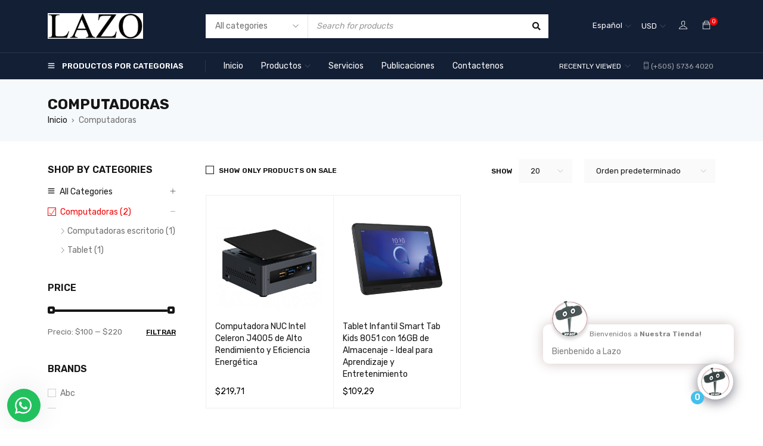

--- FILE ---
content_type: text/html; charset=UTF-8
request_url: https://lazo.es/categoria-producto/computadoras/
body_size: 41512
content:
<!DOCTYPE html>
<html lang="es-ES">
<head>
		<meta charset="UTF-8" />

	<meta name="viewport" content="width=device-width, initial-scale=1.0, maximum-scale=1" />

	<link rel="profile" href="//gmpg.org/xfn/11" />
	<meta name='robots' content='index, follow, max-image-preview:large, max-snippet:-1, max-video-preview:-1' />

            <script data-no-defer="1" data-ezscrex="false" data-cfasync="false" data-pagespeed-no-defer data-cookieconsent="ignore">
                var ctPublicFunctions = {"_ajax_nonce":"75ffeb198f","_rest_nonce":"6761628a57","_ajax_url":"\/wp-admin\/admin-ajax.php","_rest_url":"https:\/\/lazo.es\/wp-json\/","data__cookies_type":"none","data__ajax_type":"rest","data__bot_detector_enabled":"1","data__frontend_data_log_enabled":1,"cookiePrefix":"","wprocket_detected":true,"host_url":"lazo.es","text__ee_click_to_select":"Click to select the whole data","text__ee_original_email":"The complete one is","text__ee_got_it":"Got it","text__ee_blocked":"Bloqueado","text__ee_cannot_connect":"Cannot connect","text__ee_cannot_decode":"Can not decode email. Unknown reason","text__ee_email_decoder":"CleanTalk email decoder","text__ee_wait_for_decoding":"The magic is on the way!","text__ee_decoding_process":"Please wait a few seconds while we decode the contact data."}
            </script>
        
            <script data-no-defer="1" data-ezscrex="false" data-cfasync="false" data-pagespeed-no-defer data-cookieconsent="ignore">
                var ctPublic = {"_ajax_nonce":"75ffeb198f","settings__forms__check_internal":"0","settings__forms__check_external":"0","settings__forms__force_protection":0,"settings__forms__search_test":"1","settings__forms__wc_add_to_cart":"0","settings__data__bot_detector_enabled":"1","settings__sfw__anti_crawler":0,"blog_home":"https:\/\/lazo.es\/","pixel__setting":"3","pixel__enabled":true,"pixel__url":null,"data__email_check_before_post":"1","data__email_check_exist_post":1,"data__cookies_type":"none","data__key_is_ok":true,"data__visible_fields_required":true,"wl_brandname":"Anti-Spam by CleanTalk","wl_brandname_short":"CleanTalk","ct_checkjs_key":"6a5fb1faafe3aa260799303c990c26db05277d66d240d2572dcd732dce798cb8","emailEncoderPassKey":"d1c369e9ba45e951ee8bb069b52e564c","bot_detector_forms_excluded":"W10=","advancedCacheExists":true,"varnishCacheExists":false,"wc_ajax_add_to_cart":true}
            </script>
        
	<!-- This site is optimized with the Yoast SEO Premium plugin v25.4 (Yoast SEO v26.6) - https://yoast.com/wordpress/plugins/seo/ -->
	<title>Computadoras archivos - LAZO</title>
	<link rel="canonical" href="https://lazo.es/categoria-producto/computadoras/" />
	<meta property="og:locale" content="es_ES" />
	<meta property="og:type" content="article" />
	<meta property="og:title" content="Computadoras archivos - LAZO" />
	<meta property="og:url" content="https://lazo.es/categoria-producto/computadoras/" />
	<meta property="og:site_name" content="LAZO" />
	<meta name="twitter:card" content="summary_large_image" />
	<meta name="twitter:site" content="@lazosoluciones" />
	<script type="application/ld+json" class="yoast-schema-graph">{"@context":"https://schema.org","@graph":[{"@type":"CollectionPage","@id":"https://lazo.es/categoria-producto/computadoras/","url":"https://lazo.es/categoria-producto/computadoras/","name":"Computadoras archivos - LAZO","isPartOf":{"@id":"https://lazo.es/#website"},"primaryImageOfPage":{"@id":"https://lazo.es/categoria-producto/computadoras/#primaryimage"},"image":{"@id":"https://lazo.es/categoria-producto/computadoras/#primaryimage"},"thumbnailUrl":"https://lazo.es/wp-content/uploads/2022/08/Computadora-nuc-celeron-j4005.jpg","inLanguage":"es"},{"@type":"ImageObject","inLanguage":"es","@id":"https://lazo.es/categoria-producto/computadoras/#primaryimage","url":"https://lazo.es/wp-content/uploads/2022/08/Computadora-nuc-celeron-j4005.jpg","contentUrl":"https://lazo.es/wp-content/uploads/2022/08/Computadora-nuc-celeron-j4005.jpg","width":800,"height":800},{"@type":"WebSite","@id":"https://lazo.es/#website","url":"https://lazo.es/","name":"LAZO","description":"Todo en un mismo lugar","publisher":{"@id":"https://lazo.es/#organization"},"potentialAction":[{"@type":"SearchAction","target":{"@type":"EntryPoint","urlTemplate":"https://lazo.es/?s={search_term_string}"},"query-input":{"@type":"PropertyValueSpecification","valueRequired":true,"valueName":"search_term_string"}}],"inLanguage":"es"},{"@type":["Organization","Place","LocalBusiness"],"@id":"https://lazo.es/#organization","name":"LAZO","alternateName":"LAZO SOLUCIONES","url":"https://lazo.es/","logo":{"@id":"https://lazo.es/categoria-producto/computadoras/#local-main-organization-logo"},"image":{"@id":"https://lazo.es/categoria-producto/computadoras/#local-main-organization-logo"},"sameAs":["https://www.facebook.com/lazo.es/","https://x.com/lazosoluciones","https://www.instagram.com/lazo.es/","https://www.linkedin.com/in/lazo-soluciones-07198659/","https://myspace.com/lazo.es","https://www.pinterest.com/lazosolucion/","https://www.youtube.com/channel/UC5OpSoLgBwZ6hhe6ste_QFg"],"address":{"@id":"https://lazo.es/categoria-producto/computadoras/#local-main-place-address"},"geo":{"@type":"GeoCoordinates","latitude":"11.6899576","longitude":"-84.4514356"},"telephone":["25724222","57364020"],"openingHoursSpecification":[{"@type":"OpeningHoursSpecification","dayOfWeek":["Monday","Tuesday","Wednesday","Thursday","Friday","Saturday"],"opens":"07:00","closes":"19:00"},{"@type":"OpeningHoursSpecification","dayOfWeek":["Sunday"],"opens":"00:00","closes":"00:00"}],"email":"info@lazo.es","areaServed":"Nueva Guinea","vatID":"6162304850000C","priceRange":"$$$","currenciesAccepted":"Cordoba, Dolar, Euro","paymentAccepted":"Efectivo, Terjeta de Credito, Paypal, Payphone, Smartmoney"},{"@type":"PostalAddress","@id":"https://lazo.es/categoria-producto/computadoras/#local-main-place-address","streetAddress":"Del monumento 75 vrs E, Frente terminal de buses, Nueva Guinea.","addressLocality":"NUEVA GUINEA","postalCode":"82500","addressRegion":"Región Autónoma de la Costa Caribe Sur","addressCountry":"NI"},{"@type":"ImageObject","inLanguage":"es","@id":"https://lazo.es/categoria-producto/computadoras/#local-main-organization-logo","url":"https://lazo.es/wp-content/uploads/2022/04/lazo.png","contentUrl":"https://lazo.es/wp-content/uploads/2022/04/lazo.png","width":621,"height":621,"caption":"LAZO"}]}</script>
	<meta name="geo.placename" content="NUEVA GUINEA" />
	<meta name="geo.position" content="11.6899576;-84.4514356" />
	<meta name="geo.region" content="Nicaragua" />
	<!-- / Yoast SEO Premium plugin. -->


<link rel='dns-prefetch' href='//www.googletagmanager.com' />
<link rel='dns-prefetch' href='//fd.cleantalk.org' />
<link rel='dns-prefetch' href='//fonts.googleapis.com' />
<link rel='preconnect' href='https://fonts.gstatic.com' crossorigin />
<link rel="alternate" type="application/rss+xml" title="LAZO &raquo; Feed" href="https://lazo.es/feed/" />
<link rel="alternate" type="application/rss+xml" title="LAZO &raquo; Feed de los comentarios" href="https://lazo.es/comments/feed/" />
<link rel="alternate" type="application/rss+xml" title="LAZO &raquo; Computadoras Categoría Feed" href="https://lazo.es/categoria-producto/computadoras/feed/" />
<style id='wp-img-auto-sizes-contain-inline-css' type='text/css'>
img:is([sizes=auto i],[sizes^="auto," i]){contain-intrinsic-size:3000px 1500px}
/*# sourceURL=wp-img-auto-sizes-contain-inline-css */
</style>
<style id='wp-emoji-styles-inline-css' type='text/css'>

	img.wp-smiley, img.emoji {
		display: inline !important;
		border: none !important;
		box-shadow: none !important;
		height: 1em !important;
		width: 1em !important;
		margin: 0 0.07em !important;
		vertical-align: -0.1em !important;
		background: none !important;
		padding: 0 !important;
	}
/*# sourceURL=wp-emoji-styles-inline-css */
</style>
<link rel='stylesheet' id='wp-block-library-css' href='https://lazo.es/wp-includes/css/dist/block-library/style.min.css?ver=6.9' type='text/css' media='all' />
<style id='classic-theme-styles-inline-css' type='text/css'>
/*! This file is auto-generated */
.wp-block-button__link{color:#fff;background-color:#32373c;border-radius:9999px;box-shadow:none;text-decoration:none;padding:calc(.667em + 2px) calc(1.333em + 2px);font-size:1.125em}.wp-block-file__button{background:#32373c;color:#fff;text-decoration:none}
/*# sourceURL=/wp-includes/css/classic-themes.min.css */
</style>
<style id='global-styles-inline-css' type='text/css'>
:root{--wp--preset--aspect-ratio--square: 1;--wp--preset--aspect-ratio--4-3: 4/3;--wp--preset--aspect-ratio--3-4: 3/4;--wp--preset--aspect-ratio--3-2: 3/2;--wp--preset--aspect-ratio--2-3: 2/3;--wp--preset--aspect-ratio--16-9: 16/9;--wp--preset--aspect-ratio--9-16: 9/16;--wp--preset--color--black: #000000;--wp--preset--color--cyan-bluish-gray: #abb8c3;--wp--preset--color--white: #ffffff;--wp--preset--color--pale-pink: #f78da7;--wp--preset--color--vivid-red: #cf2e2e;--wp--preset--color--luminous-vivid-orange: #ff6900;--wp--preset--color--luminous-vivid-amber: #fcb900;--wp--preset--color--light-green-cyan: #7bdcb5;--wp--preset--color--vivid-green-cyan: #00d084;--wp--preset--color--pale-cyan-blue: #8ed1fc;--wp--preset--color--vivid-cyan-blue: #0693e3;--wp--preset--color--vivid-purple: #9b51e0;--wp--preset--gradient--vivid-cyan-blue-to-vivid-purple: linear-gradient(135deg,rgb(6,147,227) 0%,rgb(155,81,224) 100%);--wp--preset--gradient--light-green-cyan-to-vivid-green-cyan: linear-gradient(135deg,rgb(122,220,180) 0%,rgb(0,208,130) 100%);--wp--preset--gradient--luminous-vivid-amber-to-luminous-vivid-orange: linear-gradient(135deg,rgb(252,185,0) 0%,rgb(255,105,0) 100%);--wp--preset--gradient--luminous-vivid-orange-to-vivid-red: linear-gradient(135deg,rgb(255,105,0) 0%,rgb(207,46,46) 100%);--wp--preset--gradient--very-light-gray-to-cyan-bluish-gray: linear-gradient(135deg,rgb(238,238,238) 0%,rgb(169,184,195) 100%);--wp--preset--gradient--cool-to-warm-spectrum: linear-gradient(135deg,rgb(74,234,220) 0%,rgb(151,120,209) 20%,rgb(207,42,186) 40%,rgb(238,44,130) 60%,rgb(251,105,98) 80%,rgb(254,248,76) 100%);--wp--preset--gradient--blush-light-purple: linear-gradient(135deg,rgb(255,206,236) 0%,rgb(152,150,240) 100%);--wp--preset--gradient--blush-bordeaux: linear-gradient(135deg,rgb(254,205,165) 0%,rgb(254,45,45) 50%,rgb(107,0,62) 100%);--wp--preset--gradient--luminous-dusk: linear-gradient(135deg,rgb(255,203,112) 0%,rgb(199,81,192) 50%,rgb(65,88,208) 100%);--wp--preset--gradient--pale-ocean: linear-gradient(135deg,rgb(255,245,203) 0%,rgb(182,227,212) 50%,rgb(51,167,181) 100%);--wp--preset--gradient--electric-grass: linear-gradient(135deg,rgb(202,248,128) 0%,rgb(113,206,126) 100%);--wp--preset--gradient--midnight: linear-gradient(135deg,rgb(2,3,129) 0%,rgb(40,116,252) 100%);--wp--preset--font-size--small: 13px;--wp--preset--font-size--medium: 20px;--wp--preset--font-size--large: 36px;--wp--preset--font-size--x-large: 42px;--wp--preset--spacing--20: 0.44rem;--wp--preset--spacing--30: 0.67rem;--wp--preset--spacing--40: 1rem;--wp--preset--spacing--50: 1.5rem;--wp--preset--spacing--60: 2.25rem;--wp--preset--spacing--70: 3.38rem;--wp--preset--spacing--80: 5.06rem;--wp--preset--shadow--natural: 6px 6px 9px rgba(0, 0, 0, 0.2);--wp--preset--shadow--deep: 12px 12px 50px rgba(0, 0, 0, 0.4);--wp--preset--shadow--sharp: 6px 6px 0px rgba(0, 0, 0, 0.2);--wp--preset--shadow--outlined: 6px 6px 0px -3px rgb(255, 255, 255), 6px 6px rgb(0, 0, 0);--wp--preset--shadow--crisp: 6px 6px 0px rgb(0, 0, 0);}:where(.is-layout-flex){gap: 0.5em;}:where(.is-layout-grid){gap: 0.5em;}body .is-layout-flex{display: flex;}.is-layout-flex{flex-wrap: wrap;align-items: center;}.is-layout-flex > :is(*, div){margin: 0;}body .is-layout-grid{display: grid;}.is-layout-grid > :is(*, div){margin: 0;}:where(.wp-block-columns.is-layout-flex){gap: 2em;}:where(.wp-block-columns.is-layout-grid){gap: 2em;}:where(.wp-block-post-template.is-layout-flex){gap: 1.25em;}:where(.wp-block-post-template.is-layout-grid){gap: 1.25em;}.has-black-color{color: var(--wp--preset--color--black) !important;}.has-cyan-bluish-gray-color{color: var(--wp--preset--color--cyan-bluish-gray) !important;}.has-white-color{color: var(--wp--preset--color--white) !important;}.has-pale-pink-color{color: var(--wp--preset--color--pale-pink) !important;}.has-vivid-red-color{color: var(--wp--preset--color--vivid-red) !important;}.has-luminous-vivid-orange-color{color: var(--wp--preset--color--luminous-vivid-orange) !important;}.has-luminous-vivid-amber-color{color: var(--wp--preset--color--luminous-vivid-amber) !important;}.has-light-green-cyan-color{color: var(--wp--preset--color--light-green-cyan) !important;}.has-vivid-green-cyan-color{color: var(--wp--preset--color--vivid-green-cyan) !important;}.has-pale-cyan-blue-color{color: var(--wp--preset--color--pale-cyan-blue) !important;}.has-vivid-cyan-blue-color{color: var(--wp--preset--color--vivid-cyan-blue) !important;}.has-vivid-purple-color{color: var(--wp--preset--color--vivid-purple) !important;}.has-black-background-color{background-color: var(--wp--preset--color--black) !important;}.has-cyan-bluish-gray-background-color{background-color: var(--wp--preset--color--cyan-bluish-gray) !important;}.has-white-background-color{background-color: var(--wp--preset--color--white) !important;}.has-pale-pink-background-color{background-color: var(--wp--preset--color--pale-pink) !important;}.has-vivid-red-background-color{background-color: var(--wp--preset--color--vivid-red) !important;}.has-luminous-vivid-orange-background-color{background-color: var(--wp--preset--color--luminous-vivid-orange) !important;}.has-luminous-vivid-amber-background-color{background-color: var(--wp--preset--color--luminous-vivid-amber) !important;}.has-light-green-cyan-background-color{background-color: var(--wp--preset--color--light-green-cyan) !important;}.has-vivid-green-cyan-background-color{background-color: var(--wp--preset--color--vivid-green-cyan) !important;}.has-pale-cyan-blue-background-color{background-color: var(--wp--preset--color--pale-cyan-blue) !important;}.has-vivid-cyan-blue-background-color{background-color: var(--wp--preset--color--vivid-cyan-blue) !important;}.has-vivid-purple-background-color{background-color: var(--wp--preset--color--vivid-purple) !important;}.has-black-border-color{border-color: var(--wp--preset--color--black) !important;}.has-cyan-bluish-gray-border-color{border-color: var(--wp--preset--color--cyan-bluish-gray) !important;}.has-white-border-color{border-color: var(--wp--preset--color--white) !important;}.has-pale-pink-border-color{border-color: var(--wp--preset--color--pale-pink) !important;}.has-vivid-red-border-color{border-color: var(--wp--preset--color--vivid-red) !important;}.has-luminous-vivid-orange-border-color{border-color: var(--wp--preset--color--luminous-vivid-orange) !important;}.has-luminous-vivid-amber-border-color{border-color: var(--wp--preset--color--luminous-vivid-amber) !important;}.has-light-green-cyan-border-color{border-color: var(--wp--preset--color--light-green-cyan) !important;}.has-vivid-green-cyan-border-color{border-color: var(--wp--preset--color--vivid-green-cyan) !important;}.has-pale-cyan-blue-border-color{border-color: var(--wp--preset--color--pale-cyan-blue) !important;}.has-vivid-cyan-blue-border-color{border-color: var(--wp--preset--color--vivid-cyan-blue) !important;}.has-vivid-purple-border-color{border-color: var(--wp--preset--color--vivid-purple) !important;}.has-vivid-cyan-blue-to-vivid-purple-gradient-background{background: var(--wp--preset--gradient--vivid-cyan-blue-to-vivid-purple) !important;}.has-light-green-cyan-to-vivid-green-cyan-gradient-background{background: var(--wp--preset--gradient--light-green-cyan-to-vivid-green-cyan) !important;}.has-luminous-vivid-amber-to-luminous-vivid-orange-gradient-background{background: var(--wp--preset--gradient--luminous-vivid-amber-to-luminous-vivid-orange) !important;}.has-luminous-vivid-orange-to-vivid-red-gradient-background{background: var(--wp--preset--gradient--luminous-vivid-orange-to-vivid-red) !important;}.has-very-light-gray-to-cyan-bluish-gray-gradient-background{background: var(--wp--preset--gradient--very-light-gray-to-cyan-bluish-gray) !important;}.has-cool-to-warm-spectrum-gradient-background{background: var(--wp--preset--gradient--cool-to-warm-spectrum) !important;}.has-blush-light-purple-gradient-background{background: var(--wp--preset--gradient--blush-light-purple) !important;}.has-blush-bordeaux-gradient-background{background: var(--wp--preset--gradient--blush-bordeaux) !important;}.has-luminous-dusk-gradient-background{background: var(--wp--preset--gradient--luminous-dusk) !important;}.has-pale-ocean-gradient-background{background: var(--wp--preset--gradient--pale-ocean) !important;}.has-electric-grass-gradient-background{background: var(--wp--preset--gradient--electric-grass) !important;}.has-midnight-gradient-background{background: var(--wp--preset--gradient--midnight) !important;}.has-small-font-size{font-size: var(--wp--preset--font-size--small) !important;}.has-medium-font-size{font-size: var(--wp--preset--font-size--medium) !important;}.has-large-font-size{font-size: var(--wp--preset--font-size--large) !important;}.has-x-large-font-size{font-size: var(--wp--preset--font-size--x-large) !important;}
:where(.wp-block-post-template.is-layout-flex){gap: 1.25em;}:where(.wp-block-post-template.is-layout-grid){gap: 1.25em;}
:where(.wp-block-term-template.is-layout-flex){gap: 1.25em;}:where(.wp-block-term-template.is-layout-grid){gap: 1.25em;}
:where(.wp-block-columns.is-layout-flex){gap: 2em;}:where(.wp-block-columns.is-layout-grid){gap: 2em;}
:root :where(.wp-block-pullquote){font-size: 1.5em;line-height: 1.6;}
/*# sourceURL=global-styles-inline-css */
</style>
<link rel='stylesheet' id='cleantalk-public-css-css' href='https://lazo.es/wp-content/plugins/cleantalk-spam-protect/css/cleantalk-public.min.css?ver=6.70.1_1766770428' type='text/css' media='all' />
<link rel='stylesheet' id='cleantalk-email-decoder-css-css' href='https://lazo.es/wp-content/plugins/cleantalk-spam-protect/css/cleantalk-email-decoder.min.css?ver=6.70.1_1766770428' type='text/css' media='all' />
<link rel='stylesheet' id='contact-form-7-css' href='https://lazo.es/wp-content/plugins/contact-form-7/includes/css/styles.css?ver=6.1.4' type='text/css' media='all' />
<link rel='stylesheet' id='ts-style-css' href='https://lazo.es/wp-content/plugins/themesky/css/themesky.css?ver=1.1.5' type='text/css' media='all' />
<link rel='stylesheet' id='owl-carousel-css' href='https://lazo.es/wp-content/plugins/themesky/css/owl.carousel.css?ver=1.1.5' type='text/css' media='all' />
<link rel='stylesheet' id='wcml-dropdown-0-css' href='//lazo.es/wp-content/plugins/woocommerce-multilingual/templates/currency-switchers/legacy-dropdown/style.css?ver=5.5.3.1' type='text/css' media='all' />
<link rel='stylesheet' id='woocommerce-layout-css' href='https://lazo.es/wp-content/plugins/woocommerce/assets/css/woocommerce-layout.css?ver=10.4.3' type='text/css' media='all' />
<link rel='stylesheet' id='woocommerce-smallscreen-css' href='https://lazo.es/wp-content/plugins/woocommerce/assets/css/woocommerce-smallscreen.css?ver=10.4.3' type='text/css' media='only screen and (max-width: 768px)' />
<link rel='stylesheet' id='woocommerce-general-css' href='https://lazo.es/wp-content/plugins/woocommerce/assets/css/woocommerce.css?ver=10.4.3' type='text/css' media='all' />
<style id='woocommerce-inline-inline-css' type='text/css'>
.woocommerce form .form-row .required { visibility: visible; }
/*# sourceURL=woocommerce-inline-inline-css */
</style>
<link rel='stylesheet' id='wpml-legacy-dropdown-0-css' href='https://lazo.es/wp-content/plugins/sitepress-multilingual-cms/templates/language-switchers/legacy-dropdown/style.min.css?ver=1' type='text/css' media='all' />
<link rel='stylesheet' id='extendify-utility-styles-css' href='https://lazo.es/wp-content/plugins/extendify/public/build/utility-minimum.css?ver=6.9' type='text/css' media='all' />
<link rel='stylesheet' id='cms-navigation-style-base-css' href='https://lazo.es/wp-content/plugins/wpml-cms-nav/res/css/cms-navigation-base.css?ver=1.5.6' type='text/css' media='screen' />
<link rel='stylesheet' id='cms-navigation-style-css' href='https://lazo.es/wp-content/plugins/wpml-cms-nav/res/css/cms-navigation.css?ver=1.5.6' type='text/css' media='screen' />
<link rel='stylesheet' id='qcld-wp-chatbot-common-style-css' href='https://lazo.es/wp-content/plugins/woowbot-pro-max/css/common-style.css?ver=14.0.7' type='text/css' media='screen' />
<style id='qcld-wp-chatbot-common-style-inline-css' type='text/css'>
.wp-chatbot-ball{
                background: #fff !important;
            }
            .wp-chatbot-ball:hover, .wp-chatbot-ball:focus{
                background: #fff !important;
            }
            .qc_wpbot_floating_main{
                background-color: #fff !important;
            }
            .qc_wpbot_floating_main:hover, .qc_wpbot_floating_main:focus{
                background-color: #fff !important;
            }
            
/*# sourceURL=qcld-wp-chatbot-common-style-inline-css */
</style>
<link rel='stylesheet' id='qcld-wp-chatbot-magnifict-qcpopup-css-css' href='https://lazo.es/wp-content/plugins/woowbot-pro-max/css/magnific-popup.css?ver=14.0.7' type='text/css' media='screen' />
<link rel='stylesheet' id='qlcd-wp-chatbot-font-awe-css' href='https://lazo.es/wp-content/plugins/woowbot-pro-max/css/font-awesome.min.css?ver=14.0.7' type='text/css' media='screen' />
<link rel='stylesheet' id='qlcd-wp-chatbot-ani-mate-css' href='https://lazo.es/wp-content/plugins/woowbot-pro-max/css/animate.css?ver=14.0.7' type='text/css' media='screen' />
<link rel="preload" as="style" href="https://fonts.googleapis.com/css?family=Rubik:400,600,700&#038;display=swap&#038;ver=1749692795" /><link rel="stylesheet" href="https://fonts.googleapis.com/css?family=Rubik:400,600,700&#038;display=swap&#038;ver=1749692795" media="print" onload="this.media='all'"><noscript><link rel="stylesheet" href="https://fonts.googleapis.com/css?family=Rubik:400,600,700&#038;display=swap&#038;ver=1749692795" /></noscript><link rel='stylesheet' id='wws-public-style-css' href='https://lazo.es/wp-content/plugins/wordpress-whatsapp-support/assets/css/wws-public-style.css?ver=2.4.0' type='text/css' media='all' />
<style id='wws-public-style-inline-css' type='text/css'>
.wws--bg-color {
			background-color: #22c15e;
		}.wws--text-color {
				color: #ffffff;
		}.wws-popup__open-btn {
				display: flex;
				justify-content: center;
				align-items: center;
				width: 56px;
				height: 56px;
				border-radius: 50%;
				margin-top: 10px;
				cursor: pointer;
			}
			.wws-popup__open-btn svg {
				height: auto;
				width: 30px;
			}.wws-popup-container--position {
					left: 12px;
					bottom: 12px;
				}
				.wws-popup__open-btn { float: left; }
				.wws-gradient--position {
				  bottom: 0;
				  left: 0;
				  background: radial-gradient(ellipse at bottom left, rgba(29, 39, 54, 0.2) 0, rgba(29, 39, 54, 0) 72%);
				}@media( max-width: 720px ) {
				.wws-popup__open-btn {
					padding: 0 !important;
					width: 60px !important;
					height: 60px !important;
					border-radius: 50% !important;
					display: flex !important;
					justify-content: center !important;
					align-items: center !important;
					font-size: 30px !important;
				}
				.wws-popup__open-btn > svg {
					padding-right: 0;
					width: 30px;
					height: 30px;
				}
				.wws-popup__open-btn span { display: none; }
			}
/*# sourceURL=wws-public-style-inline-css */
</style>
<link rel='stylesheet' id='wws-public-template-css' href='https://lazo.es/wp-content/plugins/wordpress-whatsapp-support/assets/css/wws-public-template-4.css?ver=2.4.0' type='text/css' media='all' />
<link rel='stylesheet' id='font-awesome-5-css' href='https://lazo.es/wp-content/themes/gostore/css/fontawesome.min.css?ver=1.6.0' type='text/css' media='all' />
<link rel='stylesheet' id='font-themify-icon-css' href='https://lazo.es/wp-content/themes/gostore/css/themify-icons.css?ver=1.6.0' type='text/css' media='all' />
<link rel='stylesheet' id='gostore-reset-css' href='https://lazo.es/wp-content/themes/gostore/css/reset.css?ver=1.6.0' type='text/css' media='all' />
<link rel='stylesheet' id='gostore-style-css' href='https://lazo.es/wp-content/themes/gostore/style.css?ver=1.6.0' type='text/css' media='all' />
<link rel='stylesheet' id='gostore-responsive-css' href='https://lazo.es/wp-content/themes/gostore/css/responsive.css?ver=1.6.0' type='text/css' media='all' />
<link rel='stylesheet' id='gostore-dynamic-css-css' href='https://lazo.es/wp-content/uploads/gostore.css?ver=1749692795' type='text/css' media='all' />
<script type="text/template" id="tmpl-variation-template">
	<div class="woocommerce-variation-description">{{{ data.variation.variation_description }}}</div>
	<div class="woocommerce-variation-price">{{{ data.variation.price_html }}}</div>
	<div class="woocommerce-variation-availability">{{{ data.variation.availability_html }}}</div>
</script>
<script type="text/template" id="tmpl-unavailable-variation-template">
	<p role="alert">Lo siento, este producto no está disponible. Por favor, elige otra combinación.</p>
</script>
<script type="text/javascript" id="woocommerce-google-analytics-integration-gtag-js-after">
/* <![CDATA[ */
/* Google Analytics for WooCommerce (gtag.js) */
					window.dataLayer = window.dataLayer || [];
					function gtag(){dataLayer.push(arguments);}
					// Set up default consent state.
					for ( const mode of [{"analytics_storage":"denied","ad_storage":"denied","ad_user_data":"denied","ad_personalization":"denied","region":["AT","BE","BG","HR","CY","CZ","DK","EE","FI","FR","DE","GR","HU","IS","IE","IT","LV","LI","LT","LU","MT","NL","NO","PL","PT","RO","SK","SI","ES","SE","GB","CH"]}] || [] ) {
						gtag( "consent", "default", { "wait_for_update": 500, ...mode } );
					}
					gtag("js", new Date());
					gtag("set", "developer_id.dOGY3NW", true);
					gtag("config", "G-ZEVH84DVRK", {"track_404":true,"allow_google_signals":true,"logged_in":false,"linker":{"domains":[],"allow_incoming":true},"custom_map":{"dimension1":"logged_in"}});
//# sourceURL=woocommerce-google-analytics-integration-gtag-js-after
/* ]]> */
</script>
<script type="text/javascript" id="wpml-cookie-js-extra">
/* <![CDATA[ */
var wpml_cookies = {"wp-wpml_current_language":{"value":"es","expires":1,"path":"/"}};
var wpml_cookies = {"wp-wpml_current_language":{"value":"es","expires":1,"path":"/"}};
//# sourceURL=wpml-cookie-js-extra
/* ]]> */
</script>
<script type="text/javascript" src="https://lazo.es/wp-content/plugins/sitepress-multilingual-cms/res/js/cookies/language-cookie.js?ver=486900" id="wpml-cookie-js" defer="defer" data-wp-strategy="defer"></script>
<script type="text/javascript" src="https://lazo.es/wp-content/plugins/cleantalk-spam-protect/js/apbct-public-bundle.min.js?ver=6.70.1_1766770429" id="apbct-public-bundle.min-js-js"></script>
<script type="text/javascript" src="https://fd.cleantalk.org/ct-bot-detector-wrapper.js?ver=6.70.1" id="ct_bot_detector-js" defer="defer" data-wp-strategy="defer"></script>
<script type="text/javascript" src="https://lazo.es/wp-includes/js/jquery/jquery.min.js?ver=3.7.1" id="jquery-core-js"></script>
<script type="text/javascript" src="https://lazo.es/wp-includes/js/jquery/jquery-migrate.min.js?ver=3.4.1" id="jquery-migrate-js"></script>
<script type="text/javascript" src="https://lazo.es/wp-content/plugins/woocommerce/assets/js/jquery-blockui/jquery.blockUI.min.js?ver=2.7.0-wc.10.4.3" id="wc-jquery-blockui-js" defer="defer" data-wp-strategy="defer"></script>
<script type="text/javascript" id="wc-add-to-cart-js-extra">
/* <![CDATA[ */
var wc_add_to_cart_params = {"ajax_url":"/wp-admin/admin-ajax.php","wc_ajax_url":"/?wc-ajax=%%endpoint%%","i18n_view_cart":"Ver carrito","cart_url":"https://lazo.es/cart/","is_cart":"","cart_redirect_after_add":"yes"};
//# sourceURL=wc-add-to-cart-js-extra
/* ]]> */
</script>
<script type="text/javascript" src="https://lazo.es/wp-content/plugins/woocommerce/assets/js/frontend/add-to-cart.min.js?ver=10.4.3" id="wc-add-to-cart-js" defer="defer" data-wp-strategy="defer"></script>
<script type="text/javascript" src="https://lazo.es/wp-content/plugins/woocommerce/assets/js/js-cookie/js.cookie.min.js?ver=2.1.4-wc.10.4.3" id="wc-js-cookie-js" defer="defer" data-wp-strategy="defer"></script>
<script type="text/javascript" id="woocommerce-js-extra">
/* <![CDATA[ */
var woocommerce_params = {"ajax_url":"/wp-admin/admin-ajax.php","wc_ajax_url":"/?wc-ajax=%%endpoint%%","i18n_password_show":"Mostrar contrase\u00f1a","i18n_password_hide":"Ocultar contrase\u00f1a"};
//# sourceURL=woocommerce-js-extra
/* ]]> */
</script>
<script type="text/javascript" src="https://lazo.es/wp-content/plugins/woocommerce/assets/js/frontend/woocommerce.min.js?ver=10.4.3" id="woocommerce-js" defer="defer" data-wp-strategy="defer"></script>
<script type="text/javascript" src="https://lazo.es/wp-content/plugins/sitepress-multilingual-cms/templates/language-switchers/legacy-dropdown/script.min.js?ver=1" id="wpml-legacy-dropdown-0-js"></script>
<script type="text/javascript" id="qlcd-con-tracker-frontjs-js-extra">
/* <![CDATA[ */
var con_tracker_obj = {"ajax_url":"https://lazo.es/wp-admin/admin-ajax.php","cart_selector":"#wp-chatbot-add-cart-button","checkout_selector":".wp-chatbot-checkout-link"};
//# sourceURL=qlcd-con-tracker-frontjs-js-extra
/* ]]> */
</script>
<script type="text/javascript" src="https://lazo.es/wp-content/plugins/woowbot-pro-max/vendor/bot-woocommerce/conversion-tracker//front/js/script.js?ver=1" id="qlcd-con-tracker-frontjs-js"></script>
<script type="text/javascript" id="wc-cart-fragments-js-extra">
/* <![CDATA[ */
var wc_cart_fragments_params = {"ajax_url":"/wp-admin/admin-ajax.php","wc_ajax_url":"/?wc-ajax=%%endpoint%%","cart_hash_key":"wc_cart_hash_4d888c6dcc7ddcd2c3f6c1c901d90e39-es","fragment_name":"wc_fragments_4d888c6dcc7ddcd2c3f6c1c901d90e39","request_timeout":"5000"};
//# sourceURL=wc-cart-fragments-js-extra
/* ]]> */
</script>
<script type="text/javascript" src="https://lazo.es/wp-content/plugins/woocommerce/assets/js/frontend/cart-fragments.min.js?ver=10.4.3" id="wc-cart-fragments-js" defer="defer" data-wp-strategy="defer"></script>
<script type="text/javascript" src="https://lazo.es/wp-content/plugins/woocommerce/assets/js/flexslider/jquery.flexslider.min.js?ver=2.7.2-wc.10.4.3" id="wc-flexslider-js" defer="defer" data-wp-strategy="defer"></script>
<script type="text/javascript" src="https://lazo.es/wp-includes/js/underscore.min.js?ver=1.13.7" id="underscore-js"></script>
<script type="text/javascript" id="wp-util-js-extra">
/* <![CDATA[ */
var _wpUtilSettings = {"ajax":{"url":"/wp-admin/admin-ajax.php"}};
//# sourceURL=wp-util-js-extra
/* ]]> */
</script>
<script type="text/javascript" src="https://lazo.es/wp-includes/js/wp-util.min.js?ver=6.9" id="wp-util-js"></script>
<script type="text/javascript" id="wc-add-to-cart-variation-js-extra">
/* <![CDATA[ */
var wc_add_to_cart_variation_params = {"wc_ajax_url":"/?wc-ajax=%%endpoint%%","i18n_no_matching_variations_text":"Lo siento, no hay productos que igualen tu selecci\u00f3n. Por favor, escoge una combinaci\u00f3n diferente.","i18n_make_a_selection_text":"Elige las opciones del producto antes de a\u00f1adir este producto a tu carrito.","i18n_unavailable_text":"Lo siento, este producto no est\u00e1 disponible. Por favor, elige otra combinaci\u00f3n.","i18n_reset_alert_text":"Se ha restablecido tu selecci\u00f3n. Por favor, elige alguna opci\u00f3n del producto antes de poder a\u00f1adir este producto a tu carrito."};
//# sourceURL=wc-add-to-cart-variation-js-extra
/* ]]> */
</script>
<script type="text/javascript" src="https://lazo.es/wp-content/plugins/woocommerce/assets/js/frontend/add-to-cart-variation.min.js?ver=10.4.3" id="wc-add-to-cart-variation-js" defer="defer" data-wp-strategy="defer"></script>
<script type="text/javascript" src="https://lazo.es/wp-content/plugins/woocommerce/assets/js/zoom/jquery.zoom.min.js?ver=1.7.21-wc.10.4.3" id="wc-zoom-js" defer="defer" data-wp-strategy="defer"></script>
<link rel="https://api.w.org/" href="https://lazo.es/wp-json/" /><link rel="alternate" title="JSON" type="application/json" href="https://lazo.es/wp-json/wp/v2/product_cat/235" /><link rel="EditURI" type="application/rsd+xml" title="RSD" href="https://lazo.es/xmlrpc.php?rsd" />
<meta name="generator" content="WordPress 6.9" />
<meta name="generator" content="WooCommerce 10.4.3" />
<meta name="generator" content="Redux 4.5.9" /><meta name="generator" content="WPML ver:4.8.6 stt:1,2;" />
		<script type="text/javascript">
				(function(c,l,a,r,i,t,y){
					c[a]=c[a]||function(){(c[a].q=c[a].q||[]).push(arguments)};t=l.createElement(r);t.async=1;
					t.src="https://www.clarity.ms/tag/"+i+"?ref=wordpress";y=l.getElementsByTagName(r)[0];y.parentNode.insertBefore(t,y);
				})(window, document, "clarity", "script", "kpidtefng6");
		</script>
		<!-- Google site verification - Google for WooCommerce -->
<meta name="google-site-verification" content="NRdGfsK_38ucIhJSkykVgL5r6Z9iRCXYJ15XfztBEtM" />
	<noscript><style>.woocommerce-product-gallery{ opacity: 1 !important; }</style></noscript>
	<meta name="generator" content="Elementor 3.34.0; features: additional_custom_breakpoints; settings: css_print_method-external, google_font-enabled, font_display-auto">
			<style>
				.e-con.e-parent:nth-of-type(n+4):not(.e-lazyloaded):not(.e-no-lazyload),
				.e-con.e-parent:nth-of-type(n+4):not(.e-lazyloaded):not(.e-no-lazyload) * {
					background-image: none !important;
				}
				@media screen and (max-height: 1024px) {
					.e-con.e-parent:nth-of-type(n+3):not(.e-lazyloaded):not(.e-no-lazyload),
					.e-con.e-parent:nth-of-type(n+3):not(.e-lazyloaded):not(.e-no-lazyload) * {
						background-image: none !important;
					}
				}
				@media screen and (max-height: 640px) {
					.e-con.e-parent:nth-of-type(n+2):not(.e-lazyloaded):not(.e-no-lazyload),
					.e-con.e-parent:nth-of-type(n+2):not(.e-lazyloaded):not(.e-no-lazyload) * {
						background-image: none !important;
					}
				}
			</style>
			<meta name="generator" content="Powered by Slider Revolution 6.7.40 - responsive, Mobile-Friendly Slider Plugin for WordPress with comfortable drag and drop interface." />
<link rel="icon" href="https://lazo.es/wp-content/uploads/2022/04/cropped-lazo-32x32.png" sizes="32x32" />
<link rel="icon" href="https://lazo.es/wp-content/uploads/2022/04/cropped-lazo-192x192.png" sizes="192x192" />
<link rel="apple-touch-icon" href="https://lazo.es/wp-content/uploads/2022/04/cropped-lazo-180x180.png" />
<meta name="msapplication-TileImage" content="https://lazo.es/wp-content/uploads/2022/04/cropped-lazo-270x270.png" />
<script>function setREVStartSize(e){
			//window.requestAnimationFrame(function() {
				window.RSIW = window.RSIW===undefined ? window.innerWidth : window.RSIW;
				window.RSIH = window.RSIH===undefined ? window.innerHeight : window.RSIH;
				try {
					var pw = document.getElementById(e.c).parentNode.offsetWidth,
						newh;
					pw = pw===0 || isNaN(pw) || (e.l=="fullwidth" || e.layout=="fullwidth") ? window.RSIW : pw;
					e.tabw = e.tabw===undefined ? 0 : parseInt(e.tabw);
					e.thumbw = e.thumbw===undefined ? 0 : parseInt(e.thumbw);
					e.tabh = e.tabh===undefined ? 0 : parseInt(e.tabh);
					e.thumbh = e.thumbh===undefined ? 0 : parseInt(e.thumbh);
					e.tabhide = e.tabhide===undefined ? 0 : parseInt(e.tabhide);
					e.thumbhide = e.thumbhide===undefined ? 0 : parseInt(e.thumbhide);
					e.mh = e.mh===undefined || e.mh=="" || e.mh==="auto" ? 0 : parseInt(e.mh,0);
					if(e.layout==="fullscreen" || e.l==="fullscreen")
						newh = Math.max(e.mh,window.RSIH);
					else{
						e.gw = Array.isArray(e.gw) ? e.gw : [e.gw];
						for (var i in e.rl) if (e.gw[i]===undefined || e.gw[i]===0) e.gw[i] = e.gw[i-1];
						e.gh = e.el===undefined || e.el==="" || (Array.isArray(e.el) && e.el.length==0)? e.gh : e.el;
						e.gh = Array.isArray(e.gh) ? e.gh : [e.gh];
						for (var i in e.rl) if (e.gh[i]===undefined || e.gh[i]===0) e.gh[i] = e.gh[i-1];
											
						var nl = new Array(e.rl.length),
							ix = 0,
							sl;
						e.tabw = e.tabhide>=pw ? 0 : e.tabw;
						e.thumbw = e.thumbhide>=pw ? 0 : e.thumbw;
						e.tabh = e.tabhide>=pw ? 0 : e.tabh;
						e.thumbh = e.thumbhide>=pw ? 0 : e.thumbh;
						for (var i in e.rl) nl[i] = e.rl[i]<window.RSIW ? 0 : e.rl[i];
						sl = nl[0];
						for (var i in nl) if (sl>nl[i] && nl[i]>0) { sl = nl[i]; ix=i;}
						var m = pw>(e.gw[ix]+e.tabw+e.thumbw) ? 1 : (pw-(e.tabw+e.thumbw)) / (e.gw[ix]);
						newh =  (e.gh[ix] * m) + (e.tabh + e.thumbh);
					}
					var el = document.getElementById(e.c);
					if (el!==null && el) el.style.height = newh+"px";
					el = document.getElementById(e.c+"_wrapper");
					if (el!==null && el) {
						el.style.height = newh+"px";
						el.style.display = "block";
					}
				} catch(e){
					console.log("Failure at Presize of Slider:" + e)
				}
			//});
		  };</script>
	<meta name="yandex-verification" content="36ed5549d30d0f51" />
</head>
<body class="archive tax-product_cat term-computadoras term-235 wp-theme-gostore theme-gostore woocommerce woocommerce-page woocommerce-no-js wide header-v1 product-label-rectangle product-hover-vertical-style-2 ajax-pagination ts_desktop elementor-default elementor-kit-17061">

<!-- Group Header Button -->
<div id="group-icon-header" class="ts-floating-sidebar">
	<div class="overlay"></div>
	<div class="ts-sidebar-content ">
		
		<div class="sidebar-content">
			<ul class="tab-mobile-menu">
				<li id="main-menu" class="active"><span>Main Menu</span></li>
				<li id="vertical-menu"><span>Productos por Categorias</span></li>
			</ul>
			
			<h6 class="menu-title"><span>Main Menu</span></h6>
			
			<div class="mobile-menu-wrapper ts-menu tab-menu-mobile">
				<nav class="mobile-menu"><ul id="menu-menu-mobile" class="menu"><li id="menu-item-44210" class="menu-item menu-item-type-custom menu-item-object-custom menu-item-home menu-item-44210 ts-normal-menu">
	<a href="http://lazo.es"><span class="menu-label">Inicio</span></a></li>
<li id="menu-item-19083" class="menu-item menu-item-type-post_type menu-item-object-page menu-item-has-children menu-item-19083 ts-normal-menu parent">
	<a href="https://lazo.es/shop/"><span class="menu-label">Productos</span></a><span class="ts-menu-drop-icon"></span>
<ul class="sub-menu">
	<li id="menu-item-44198" class="menu-item menu-item-type-custom menu-item-object-custom menu-item-44198">
		<a href="https://lazo.es/categoria-producto/accesorios-para-computadora/"><span class="menu-label">Accesorios para Computadora</span></a></li>
	<li id="menu-item-44199" class="menu-item menu-item-type-custom menu-item-object-custom menu-item-44199">
		<a href="https://lazo.es/categoria-producto/almacenamientos-de-datos/"><span class="menu-label">Almacenamientosde datos</span></a></li>
	<li id="menu-item-44200" class="menu-item menu-item-type-custom menu-item-object-custom menu-item-44200">
		<a href="https://lazo.es/categoria-producto/audio/"><span class="menu-label">Equipos de Audio</span></a></li>
	<li id="menu-item-44201" class="menu-item menu-item-type-custom menu-item-object-custom menu-item-44201">
		<a href="https://lazo.es/categoria-producto/camaras-y-seguridad/"><span class="menu-label">Camaras y seguridad</span></a></li>
	<li id="menu-item-44202" class="menu-item menu-item-type-custom menu-item-object-custom menu-item-44202">
		<a href="https://lazo.es/categoria-producto/cartuchos-y-toner/"><span class="menu-label">Cartuchos y toner</span></a></li>
	<li id="menu-item-44203" class="menu-item menu-item-type-custom menu-item-object-custom menu-item-44203">
		<a href="https://lazo.es/categoria-producto/redes/"><span class="menu-label">Equipos de Redes</span></a></li>
	<li id="menu-item-44204" class="menu-item menu-item-type-custom menu-item-object-custom menu-item-44204">
		<a href="https://lazo.es/categoria-producto/bolsos-mochilas/"><span class="menu-label">Bolsos y Mochilas</span></a></li>
	<li id="menu-item-44205" class="menu-item menu-item-type-custom menu-item-object-custom menu-item-44205">
		<a href="https://lazo.es/categoria-producto/escolar-y-oficina/"><span class="menu-label">Escolar y oficina</span></a></li>
	<li id="menu-item-44206" class="menu-item menu-item-type-custom menu-item-object-custom menu-item-44206">
		<a href="https://lazo.es/categoria-producto/papeleria/"><span class="menu-label">Papeleria</span></a></li>
	<li id="menu-item-44207" class="menu-item menu-item-type-custom menu-item-object-custom menu-item-44207">
		<a href="https://lazo.es/categoria-producto/manualidades/"><span class="menu-label">Manualidades</span></a></li>
	<li id="menu-item-44208" class="menu-item menu-item-type-custom menu-item-object-custom menu-item-44208">
		<a href="https://lazo.es/categoria-producto/muebles/"><span class="menu-label">Muebles</span></a></li>
</ul>
</li>
<li id="menu-item-19080" class="menu-item menu-item-type-post_type menu-item-object-page menu-item-19080 ts-normal-menu">
	<a href="https://lazo.es/servicios/"><span class="menu-label">Servicios</span></a></li>
<li id="menu-item-19082" class="menu-item menu-item-type-post_type menu-item-object-page menu-item-19082 ts-normal-menu">
	<a href="https://lazo.es/blog/"><span class="menu-label">Publicaciones</span></a></li>
<li id="menu-item-14763" class="menu-item menu-item-type-post_type menu-item-object-page menu-item-14763 ts-normal-menu">
	<a href="https://lazo.es/contact-us/"><span class="menu-label">Contactanos</span></a></li>
</ul></nav>			</div>
			
						<div class="mobile-menu-wrapper ts-menu tab-vertical-menu">
				<nav class="vertical-menu pc-menu ts-mega-menu-wrapper"><ul id="menu-productos-por-categorias" class="menu"><li id="menu-item-16749" class="menu-item menu-item-type-custom menu-item-object-custom menu-item-16749 ts-normal-menu">
	<a href="https://lazo.es/shop" class="has-icon"><span class="menu-icon"><img width="42" height="46" src="https://lazo.es/wp-content/uploads/2021/04/ic-hotdeals.png" class="attachment-gostore_menu_icon_thumb size-gostore_menu_icon_thumb" alt="" decoding="async" /></span><span class="menu-label">¡Mejores ofertas!</span></a></li>
<li id="menu-item-17007" class="menu-item menu-item-type-custom menu-item-object-custom menu-item-17007 ts-normal-menu">
	<a href="https://lazo.es/shop" class="has-icon"><span class="menu-icon"><img width="42" height="46" src="https://lazo.es/wp-content/uploads/2021/04/ic-star.png" class="attachment-gostore_menu_icon_thumb size-gostore_menu_icon_thumb" alt="" decoding="async" /></span><span class="menu-label">Top Descuentos</span></a></li>
<li id="menu-item-17847" class="menu-item menu-item-type-custom menu-item-object-custom menu-item-17847 ts-normal-menu">
	<a href="https://lazo.es/categoria-producto/accesorios-para-computadora/" class="has-icon"><span class="menu-icon"><img width="42" height="46" src="https://lazo.es/wp-content/uploads/2021/04/ic-smartphone.png" class="attachment-gostore_menu_icon_thumb size-gostore_menu_icon_thumb" alt="" decoding="async" /></span><span class="menu-label">Articulos Electronicos</span></a></li>
<li id="menu-item-17724" class="menu-item menu-item-type-custom menu-item-object-custom menu-item-17724 ts-normal-menu">
	<a href="https://lazo.es/categoria-producto/escolar-y-oficina/" class="has-icon"><span class="menu-icon"><img loading="lazy" width="42" height="46" src="https://lazo.es/wp-content/uploads/2021/04/ic-laptop.png" class="attachment-gostore_menu_icon_thumb size-gostore_menu_icon_thumb" alt="" decoding="async" /></span><span class="menu-label">Escolares y Oficina</span></a></li>
<li id="menu-item-17725" class="menu-item menu-item-type-custom menu-item-object-custom menu-item-17725 ts-normal-menu">
	<a href="https://lazo.es/categoria-producto/hogar/" class="has-icon"><span class="menu-icon"><img loading="lazy" width="42" height="46" src="https://lazo.es/wp-content/uploads/2021/04/ic-tv.png" class="attachment-gostore_menu_icon_thumb size-gostore_menu_icon_thumb" alt="" decoding="async" /></span><span class="menu-label">Hogar y Construccion</span></a></li>
<li id="menu-item-17726" class="menu-item menu-item-type-custom menu-item-object-custom menu-item-17726 ts-normal-menu">
	<a href="https://lazo.es/categoria-producto/muebles/" class="has-icon"><span class="menu-icon"><img loading="lazy" width="42" height="46" src="https://lazo.es/wp-content/uploads/2021/04/ic-console.png" class="attachment-gostore_menu_icon_thumb size-gostore_menu_icon_thumb" alt="" decoding="async" /></span><span class="menu-label">Articulos de Muebles</span></a></li>
<li id="menu-item-17727" class="menu-item menu-item-type-custom menu-item-object-custom menu-item-17727 ts-normal-menu">
	<a href="https://lazo.es/servicios/" class="has-icon"><span class="menu-icon"><img loading="lazy" width="42" height="46" src="https://lazo.es/wp-content/uploads/2021/04/ic-camera.png" class="attachment-gostore_menu_icon_thumb size-gostore_menu_icon_thumb" alt="" decoding="async" /></span><span class="menu-label">Servicios</span></a></li>
<li id="menu-item-17846" class="menu-item menu-item-type-custom menu-item-object-custom menu-item-17846 ts-normal-menu">
	<a href="https://lazo.es/blog/" class="has-icon"><span class="menu-icon"><img loading="lazy" width="42" height="46" src="https://lazo.es/wp-content/uploads/2021/04/ic-washing-machine.png" class="attachment-gostore_menu_icon_thumb size-gostore_menu_icon_thumb" alt="" decoding="async" /></span><span class="menu-label">Publicaciones</span></a></li>
<li id="menu-item-16765" class="menu-item menu-item-type-custom menu-item-object-custom menu-item-16765 ts-normal-menu">
	<a href="https://lazo.es/contact-us/" class="has-icon"><span class="menu-icon"><img loading="lazy" width="42" height="46" src="https://lazo.es/wp-content/uploads/2021/04/ic-headphone.png" class="attachment-gostore_menu_icon_thumb size-gostore_menu_icon_thumb" alt="" decoding="async" /></span><span class="menu-label">Contactos</span></a></li>
</ul></nav>			</div>
						
						<div class="group-button-header">
				
				<div class="group-bottom-1">
				
										<div class="header-currency"><div class="wcml_currency_switcher"><a href="void(0)" class="wcml-cs-active-currency">USD</a><ul><li><a rel="NIO">NIO</a></li><li><a rel="USD">USD</a></li></ul></div></div>
										
										<div class="header-language">
<div
	 class="wpml-ls-statics-shortcode_actions wpml-ls wpml-ls-legacy-dropdown js-wpml-ls-legacy-dropdown">
	<ul role="menu">

		<li role="none" tabindex="0" class="wpml-ls-slot-shortcode_actions wpml-ls-item wpml-ls-item-es wpml-ls-current-language wpml-ls-first-item wpml-ls-item-legacy-dropdown">
			<a href="#" class="js-wpml-ls-item-toggle wpml-ls-item-toggle" role="menuitem" title="Cambiar a Español">
                <span class="wpml-ls-native" role="menuitem">Español</span></a>

			<ul class="wpml-ls-sub-menu" role="menu">
				
					<li class="wpml-ls-slot-shortcode_actions wpml-ls-item wpml-ls-item-en wpml-ls-last-item" role="none">
						<a href="https://lazo.es/en/categoria-producto/computadoras/" class="wpml-ls-link" role="menuitem" aria-label="Cambiar a Inglés" title="Cambiar a Inglés">
                            <span class="wpml-ls-display">Inglés</span></a>
					</li>

							</ul>

		</li>

	</ul>
</div>
</div>
										
				</div>
				
			</div>
						
		</div>	
		
	</div>
	

</div>

<!-- Mobile Group Button -->
<div id="ts-mobile-button-bottom">

		
	<div class="mobile-button-home"><a href="https://lazo.es/"><span>Home</span></a></div>
	
		<div class="mobile-button-shop"><a href="https://lazo.es/shop/"><span>Shop</span></a></div>
		
		<div class="my-account-wrapper">		<div class="ts-tiny-account-wrapper">
			<div class="account-control">
			
									<a  class="login" href="https://lazo.es/my-account/" title="Login">
						<span>Login</span>
					</a>
								
								
			</div>
		</div>
		
		</div>
	
		
</div>

<!-- Shopping Cart Floating Sidebar -->
<div id="ts-shopping-cart-sidebar" class="ts-floating-sidebar">
	<div class="overlay"></div>
	<div class="ts-sidebar-content">
		<span class="close"></span>
		<div class="ts-tiny-cart-wrapper"></div>
	</div>
</div>

<div id="page" class="hfeed site">

		
				
		<!-- Page Slider -->
				
		
<header class="ts-header has-sticky hidden-wishlist">
	<div class="header-container">
		<div class="header-template">
		
			<div class="header-sticky">
			
				<div class="header-middle">
					
					<div class="container">
					
						<div class="ts-mobile-icon-toggle">
							<span class="icon"></span>
						</div>
						
						<div class="logo-wrapper hidden-phone">		<div class="logo">
			<a href="https://lazo.es/">
							<img src="https://lazo.es/wp-content/uploads/2022/04/LAZO.ES-LOGO-1.png" alt="LAZO" title="LAZO" class="normal-logo" />
						
							<img src="https://lazo.es/wp-content/uploads/2022/04/LAZO.ES-LOGO-1.png" alt="LAZO" title="LAZO" class="mobile-logo" />
						
							<img src="https://lazo.es/wp-content/uploads/2022/04/LAZO.ES-LOGO-1.png" alt="LAZO" title="LAZO" class="sticky-logo" />
						
						</a>
		</div>
		</div>
						
						<div class="icon-menu-sticky-header hidden-phone">
							<span class="icon"></span>
						</div>
						
												<div class="search-wrapper">		<div class="ts-search-by-category ">
			<form method="get" action="https://lazo.es/">
									<select class="select-category" name="term"><option value="">All categories</option><option value="accesorios-para-computadora" >Accesorios para computadora</option><option value="almohadillas-para-mouse" >&nbsp;&nbsp;&nbsp;Almohadillas para mouse</option><option value="almohadilla_ergonomicas" >&nbsp;&nbsp;&nbsp;&nbsp;&nbsp;&nbsp;Almohadilla ergonomicas</option><option value="almohadillas" >&nbsp;&nbsp;&nbsp;&nbsp;&nbsp;&nbsp;Almohadillas</option><option value="bolsos" >&nbsp;&nbsp;&nbsp;Bolsos</option><option value="bolsos-de-17" >&nbsp;&nbsp;&nbsp;&nbsp;&nbsp;&nbsp;Bolsos de 17</option><option value="cables-y-convertidores" >&nbsp;&nbsp;&nbsp;Cables y convertidores</option><option value="adaptadores-laptops" >&nbsp;&nbsp;&nbsp;&nbsp;&nbsp;&nbsp;Adaptadores laptops</option><option value="cables-conexion-varios" >&nbsp;&nbsp;&nbsp;&nbsp;&nbsp;&nbsp;Cables conexion varios</option><option value="cables-de-video" >&nbsp;&nbsp;&nbsp;&nbsp;&nbsp;&nbsp;Cables de video</option><option value="convertidores" >&nbsp;&nbsp;&nbsp;&nbsp;&nbsp;&nbsp;Convertidores</option><option value="camaras-web" >&nbsp;&nbsp;&nbsp;Camaras web</option><option value="camaras-para-pc" >&nbsp;&nbsp;&nbsp;&nbsp;&nbsp;&nbsp;Camaras para pc</option><option value="cases-y-accesorios" >&nbsp;&nbsp;&nbsp;Cases y accesorios</option><option value="fuentes-de-poder" >&nbsp;&nbsp;&nbsp;&nbsp;&nbsp;&nbsp;Fuentes de poder</option><option value="fuentes-de-poder-certificadas" >&nbsp;&nbsp;&nbsp;&nbsp;&nbsp;&nbsp;Fuentes de poder certificadas</option><option value="enfriadores-para-laptop" >&nbsp;&nbsp;&nbsp;Enfriadores para laptop</option><option value="enfriadores-de-17" >&nbsp;&nbsp;&nbsp;&nbsp;&nbsp;&nbsp;Enfriadores de 17</option><option value="fundas-para-laptop" >&nbsp;&nbsp;&nbsp;Fundas para laptop</option><option value="fundas-de-15" >&nbsp;&nbsp;&nbsp;&nbsp;&nbsp;&nbsp;Fundas de 15</option><option value="hubs" >&nbsp;&nbsp;&nbsp;Hubs</option><option value="hubs-externos" >&nbsp;&nbsp;&nbsp;&nbsp;&nbsp;&nbsp;Hubs externos</option><option value="lectores-de-tarjetas" >&nbsp;&nbsp;&nbsp;Lectores de tarjetas</option><option value="productos-limpieza" >&nbsp;&nbsp;&nbsp;Productos limpieza</option><option value="protectores-y-respaldo-de-pc" >&nbsp;&nbsp;&nbsp;Protectores y respaldo de pc</option><option value="regletas-protectores-y-respaldo-de-pc" >&nbsp;&nbsp;&nbsp;&nbsp;&nbsp;&nbsp;Regletas</option><option value="reguladores-de-voltaje" >&nbsp;&nbsp;&nbsp;&nbsp;&nbsp;&nbsp;Reguladores de voltaje</option><option value="supresor-de-picos" >&nbsp;&nbsp;&nbsp;&nbsp;&nbsp;&nbsp;Supresor de picos</option><option value="ups" >&nbsp;&nbsp;&nbsp;&nbsp;&nbsp;&nbsp;Ups</option><option value="ratones-mouse" >&nbsp;&nbsp;&nbsp;Ratones mouse</option><option value="teclados" >&nbsp;&nbsp;&nbsp;Teclados</option><option value="teclado-gamer" >&nbsp;&nbsp;&nbsp;&nbsp;&nbsp;&nbsp;Teclado gamer</option><option value="teclados-combos" >&nbsp;&nbsp;&nbsp;&nbsp;&nbsp;&nbsp;Teclados combos</option><option value="teclados-usb" >&nbsp;&nbsp;&nbsp;&nbsp;&nbsp;&nbsp;Teclados usb</option><option value="accessorios" >Accessorios</option><option value="usb" >&nbsp;&nbsp;&nbsp;Usb</option><option value="almacenamientos-de-datos" >Almacenamientos de datos</option><option value="discos-duros-externos" >&nbsp;&nbsp;&nbsp;Discos duros externos</option><option value="discos-duros-internos" >&nbsp;&nbsp;&nbsp;Discos duros internos</option><option value="discos-solidos-ssd" >&nbsp;&nbsp;&nbsp;&nbsp;&nbsp;&nbsp;Discos solidos ssd</option><option value="memorias-micro-y-sd" >&nbsp;&nbsp;&nbsp;Memorias micro y sd</option><option value="memorias-16gb-memorias-micro-y-sd" >&nbsp;&nbsp;&nbsp;&nbsp;&nbsp;&nbsp;Memorias 16gb</option><option value="memorias_32gb" >&nbsp;&nbsp;&nbsp;&nbsp;&nbsp;&nbsp;Memorias 32gb</option><option value="memorias-64gb-memorias-micro-y-sd" >&nbsp;&nbsp;&nbsp;&nbsp;&nbsp;&nbsp;Memorias 64gb</option><option value="memorias-usb" >&nbsp;&nbsp;&nbsp;Memorias usb</option><option value="memorias-16gb" >&nbsp;&nbsp;&nbsp;&nbsp;&nbsp;&nbsp;Memorias 16gb</option><option value="memorias-32gb" >&nbsp;&nbsp;&nbsp;&nbsp;&nbsp;&nbsp;Memorias 32gb</option><option value="memorias-64gb" >&nbsp;&nbsp;&nbsp;&nbsp;&nbsp;&nbsp;Memorias 64gb</option><option value="audio" >Audio</option><option value="audifonos" >&nbsp;&nbsp;&nbsp;Audifonos</option><option value="audifonos-con-microfono" >&nbsp;&nbsp;&nbsp;&nbsp;&nbsp;&nbsp;Audifonos con microfono</option><option value="audifonos-para-pc" >&nbsp;&nbsp;&nbsp;&nbsp;&nbsp;&nbsp;Audifonos para pc</option><option value="parlantes" >&nbsp;&nbsp;&nbsp;Parlantes</option><option value="parlantes-bluetooth" >&nbsp;&nbsp;&nbsp;&nbsp;&nbsp;&nbsp;Parlantes bluetooth</option><option value="parlantes-para-pc" >&nbsp;&nbsp;&nbsp;&nbsp;&nbsp;&nbsp;Parlantes para pc</option><option value="bolsos-mochilas" >Bolsos Mochilas</option><option value="camaras-y-seguridad" >Camaras y seguridad</option><option value="accesorios" >&nbsp;&nbsp;&nbsp;Accesorios</option><option value="camaras-ip" >&nbsp;&nbsp;&nbsp;Camaras ip</option><option value="cartuchos-y-toner" >Cartuchos y toner</option><option value="cartuchos" >&nbsp;&nbsp;&nbsp;Cartuchos</option><option value="tinta-para-impresoras" >&nbsp;&nbsp;&nbsp;&nbsp;&nbsp;&nbsp;Tinta para impresoras</option><option value="computadoras" >Computadoras</option><option value="computadoras-escritorio" >&nbsp;&nbsp;&nbsp;Computadoras escritorio</option><option value="tablet" >&nbsp;&nbsp;&nbsp;Tablet</option><option value="equipo-de-grabacion" >Equipo de Grabacion</option><option value="escolar-y-oficina" >Escolar y Oficina</option><option value="almohadillas-y-tintas" >&nbsp;&nbsp;&nbsp;Almohadillas y Tintas</option><option value="archivadores" >&nbsp;&nbsp;&nbsp;Archivadores</option><option value="blocks-didacticos" >&nbsp;&nbsp;&nbsp;Blocks Didacticos</option><option value="borradores-y-correctores" >&nbsp;&nbsp;&nbsp;Borradores y Correctores</option><option value="calculadoras" >&nbsp;&nbsp;&nbsp;Calculadoras</option><option value="cintas-adhesivas" >&nbsp;&nbsp;&nbsp;Cintas adhesivas</option><option value="colores-y-pinturas" >&nbsp;&nbsp;&nbsp;Colores y Pinturas</option><option value="cuaderno-y-libretas" >&nbsp;&nbsp;&nbsp;Cuaderno y libretas</option><option value="engrapadoras-y-perforadoras" >&nbsp;&nbsp;&nbsp;Engrapadoras y Perforadoras</option><option value="folder-y-sobres" >&nbsp;&nbsp;&nbsp;Folder y Sobres</option><option value="juegos-didacticos" >&nbsp;&nbsp;&nbsp;Juegos Didacticos</option><option value="lapiceros" >&nbsp;&nbsp;&nbsp;Lapiceros</option><option value="lapices-grafito-y-mecanicos" >&nbsp;&nbsp;&nbsp;Lapices Grafito y Mecanicos</option><option value="libros-y-cuentos" >&nbsp;&nbsp;&nbsp;Libros y Cuentos</option><option value="loncheras-y-cartucheras" >&nbsp;&nbsp;&nbsp;Loncheras y Cartucheras</option><option value="maquinarias-y-equipos" >&nbsp;&nbsp;&nbsp;Maquinarias y Equipos</option><option value="marcadores-y-resaltadores" >&nbsp;&nbsp;&nbsp;Marcadores y Resaltadores</option><option value="otros-productos-oficina" >&nbsp;&nbsp;&nbsp;Otros Productos Oficina</option><option value="pegamentos-y-silicon" >&nbsp;&nbsp;&nbsp;Pegamentos y Silicon</option><option value="reglas-y-estuches-geometricos" >&nbsp;&nbsp;&nbsp;Reglas y Estuches Geometricos</option><option value="tablero" >&nbsp;&nbsp;&nbsp;Tablero</option><option value="tajadores" >&nbsp;&nbsp;&nbsp;Tajadores</option><option value="tijeras" >&nbsp;&nbsp;&nbsp;Tijeras</option><option value="hogar" >Hogar</option><option value="impresoras" >Impresoras</option><option value="impresora-de-recibo" >&nbsp;&nbsp;&nbsp;Impresora de recibo</option><option value="impresora-termica-impresora-de-recibo" >&nbsp;&nbsp;&nbsp;&nbsp;&nbsp;&nbsp;Impresora termica</option><option value="impresora-termica" >&nbsp;&nbsp;&nbsp;Impresora termica</option><option value="etiquetas" >&nbsp;&nbsp;&nbsp;&nbsp;&nbsp;&nbsp;Etiquetas</option><option value="suministros-para-impresoras" >&nbsp;&nbsp;&nbsp;Suministros para impresoras</option><option value="manualidades" >Manualidades</option><option value="escarchas" >&nbsp;&nbsp;&nbsp;Escarchas</option><option value="foamy" >&nbsp;&nbsp;&nbsp;Foamy</option><option value="lanas" >&nbsp;&nbsp;&nbsp;Lanas</option><option value="pinceles" >&nbsp;&nbsp;&nbsp;Pinceles</option><option value="pistola-de-silicon" >&nbsp;&nbsp;&nbsp;Pistola de Silicon</option><option value="plastilina" >&nbsp;&nbsp;&nbsp;Plastilina</option><option value="poroplas" >&nbsp;&nbsp;&nbsp;Poroplas</option><option value="muebles" >Muebles</option><option value="papeleria" >Papeleria</option><option value="carton" >&nbsp;&nbsp;&nbsp;Carton</option><option value="cartulina" >&nbsp;&nbsp;&nbsp;Cartulina</option><option value="papel-bond" >&nbsp;&nbsp;&nbsp;Papel Bond</option><option value="papel-crepe" >&nbsp;&nbsp;&nbsp;Papel Crepe</option><option value="papel-estanado" >&nbsp;&nbsp;&nbsp;Papel Estañado</option><option value="papel-kraft" >&nbsp;&nbsp;&nbsp;Papel Kraft</option><option value="papel-lustrillo" >&nbsp;&nbsp;&nbsp;Papel Lustrillo</option><option value="plastico" >&nbsp;&nbsp;&nbsp;Plastico</option><option value="portables-y-entretenimiento" >Portables y entretenimiento</option><option value="accesorios-para-celulares" >&nbsp;&nbsp;&nbsp;Accesorios para celulares</option><option value="cargador-para-celulares" >&nbsp;&nbsp;&nbsp;&nbsp;&nbsp;&nbsp;Cargador para celulares</option><option value="ipad-iphone" >&nbsp;&nbsp;&nbsp;Ipad iphone</option><option value="power-bank" >&nbsp;&nbsp;&nbsp;&nbsp;&nbsp;&nbsp;Power bank</option><option value="redes" >Redes</option><option value="herramientas-redes" >&nbsp;&nbsp;&nbsp;Herramientas redes</option><option value="repetidores" >&nbsp;&nbsp;&nbsp;Repetidores</option><option value="routers" >&nbsp;&nbsp;&nbsp;Routers</option><option value="switch" >&nbsp;&nbsp;&nbsp;Switch</option><option value="switch-8-puertos" >&nbsp;&nbsp;&nbsp;&nbsp;&nbsp;&nbsp;Switch 8 puertos</option><option value="sin-categorizar" >Sin categorizar</option><option value="sistemas-de-caja" >Sistemas de caja</option><option value="scaners-codigo-de-barra" >&nbsp;&nbsp;&nbsp;Scaners codigo de barra</option></select>
								<div class="search-content">
					<input type="text" value="" name="s" placeholder="Search for products" autocomplete="off" />
					<input type="submit" title="Search" value="Search" />
					<input type="hidden" name="post_type" value="product" />
											<input type="hidden" name="taxonomy" value="product_cat" />
									</div>
			</form>
		</div>
		</div>
												
						<div class="header-right">
												
							<div class="shopping-cart-wrapper">
											<div class="ts-tiny-cart-wrapper">
								<div class="cart-icon">
					<a class="cart-control" href="https://lazo.es/cart/" title="View your shopping cart">
						<span class="ic-cart"><span class="cart-number">0</span></span>
					</a>
				</div>
								
								<div class="cart-dropdown-form dropdown-container woocommerce">
					<div class="form-content cart-empty">
													<h3 class="emty-title">Cart (0)</h3>
							<div>
								<label>Your cart is currently empty</label>
								<a class="continue-shopping-button button-text" href="https://lazo.es/shop/">Continue Shopping</a>
							</div>
											</div>
				</div>
							</div>
									</div>
														
														
														<div class="my-account-wrapper hidden-phone">
										<div class="ts-tiny-account-wrapper">
			<div class="account-control">
			
									<a  class="login" href="https://lazo.es/my-account/" title="Login">
						<span>Login</span>
					</a>
								
								<div class="account-dropdown-form dropdown-container">
					<div class="form-content">
													<h2 class="dropdown-title">Login</h2>
							<form name="ts-login-form" id="ts-login-form" action="https://lazo.es/wp-login.php" method="post"><p class="login-username">
				<label for="user_login">Nombre de usuario o correo electrónico</label>
				<input type="text" name="log" id="user_login" autocomplete="username" class="input" value="" size="20" />
			</p><p class="login-password">
				<label for="user_pass">Contraseña</label>
				<input type="password" name="pwd" id="user_pass" autocomplete="current-password" spellcheck="false" class="input" value="" size="20" />
			</p><p class="login-remember"><label><input name="rememberme" type="checkbox" id="rememberme" value="forever" /> Recuérdame</label></p><p class="login-submit">
				<input type="submit" name="wp-submit" id="wp-submit" class="button button-primary" value="Acceder" />
				<input type="hidden" name="redirect_to" value="https://lazo.es/categoria-producto/computadoras/" />
			</p></form>											</div>
				</div>
								
			</div>
		</div>
		
									</div>
														
														<div class="header-currency hidden-phone"><div class="wcml_currency_switcher"><a href="void(0)" class="wcml-cs-active-currency">USD</a><ul><li><a rel="NIO">NIO</a></li><li><a rel="USD">USD</a></li></ul></div></div>
														
														<div class="header-language hidden-phone">
<div
	 class="wpml-ls-statics-shortcode_actions wpml-ls wpml-ls-legacy-dropdown js-wpml-ls-legacy-dropdown">
	<ul role="menu">

		<li role="none" tabindex="0" class="wpml-ls-slot-shortcode_actions wpml-ls-item wpml-ls-item-es wpml-ls-current-language wpml-ls-first-item wpml-ls-item-legacy-dropdown">
			<a href="#" class="js-wpml-ls-item-toggle wpml-ls-item-toggle" role="menuitem" title="Cambiar a Español">
                <span class="wpml-ls-native" role="menuitem">Español</span></a>

			<ul class="wpml-ls-sub-menu" role="menu">
				
					<li class="wpml-ls-slot-shortcode_actions wpml-ls-item wpml-ls-item-en wpml-ls-last-item" role="none">
						<a href="https://lazo.es/en/categoria-producto/computadoras/" class="wpml-ls-link" role="menuitem" aria-label="Cambiar a Inglés" title="Cambiar a Inglés">
                            <span class="wpml-ls-display">Inglés</span></a>
					</li>

							</ul>

		</li>

	</ul>
</div>
</div>
													</div>
						
					</div>
					
				</div>
				
				<div class="header-bottom hidden-phone">
					<div class="container">
					
						<div class="menu-wrapper">
							
														<div class="vertical-menu-wrapper">			
								<div class="vertical-menu-heading">Productos por Categorias</div>
								<nav class="vertical-menu pc-menu ts-mega-menu-wrapper"><ul id="menu-productos-por-categorias-1" class="menu"><li class="menu-item menu-item-type-custom menu-item-object-custom menu-item-16749 ts-normal-menu">
	<a href="https://lazo.es/shop" class="has-icon"><span class="menu-icon"><img width="42" height="46" src="https://lazo.es/wp-content/uploads/2021/04/ic-hotdeals.png" class="attachment-gostore_menu_icon_thumb size-gostore_menu_icon_thumb" alt="" decoding="async" /></span><span class="menu-label">¡Mejores ofertas!</span></a></li>
<li class="menu-item menu-item-type-custom menu-item-object-custom menu-item-17007 ts-normal-menu">
	<a href="https://lazo.es/shop" class="has-icon"><span class="menu-icon"><img width="42" height="46" src="https://lazo.es/wp-content/uploads/2021/04/ic-star.png" class="attachment-gostore_menu_icon_thumb size-gostore_menu_icon_thumb" alt="" decoding="async" /></span><span class="menu-label">Top Descuentos</span></a></li>
<li class="menu-item menu-item-type-custom menu-item-object-custom menu-item-17847 ts-normal-menu">
	<a href="https://lazo.es/categoria-producto/accesorios-para-computadora/" class="has-icon"><span class="menu-icon"><img width="42" height="46" src="https://lazo.es/wp-content/uploads/2021/04/ic-smartphone.png" class="attachment-gostore_menu_icon_thumb size-gostore_menu_icon_thumb" alt="" decoding="async" /></span><span class="menu-label">Articulos Electronicos</span></a></li>
<li class="menu-item menu-item-type-custom menu-item-object-custom menu-item-17724 ts-normal-menu">
	<a href="https://lazo.es/categoria-producto/escolar-y-oficina/" class="has-icon"><span class="menu-icon"><img loading="lazy" width="42" height="46" src="https://lazo.es/wp-content/uploads/2021/04/ic-laptop.png" class="attachment-gostore_menu_icon_thumb size-gostore_menu_icon_thumb" alt="" decoding="async" /></span><span class="menu-label">Escolares y Oficina</span></a></li>
<li class="menu-item menu-item-type-custom menu-item-object-custom menu-item-17725 ts-normal-menu">
	<a href="https://lazo.es/categoria-producto/hogar/" class="has-icon"><span class="menu-icon"><img loading="lazy" width="42" height="46" src="https://lazo.es/wp-content/uploads/2021/04/ic-tv.png" class="attachment-gostore_menu_icon_thumb size-gostore_menu_icon_thumb" alt="" decoding="async" /></span><span class="menu-label">Hogar y Construccion</span></a></li>
<li class="menu-item menu-item-type-custom menu-item-object-custom menu-item-17726 ts-normal-menu">
	<a href="https://lazo.es/categoria-producto/muebles/" class="has-icon"><span class="menu-icon"><img loading="lazy" width="42" height="46" src="https://lazo.es/wp-content/uploads/2021/04/ic-console.png" class="attachment-gostore_menu_icon_thumb size-gostore_menu_icon_thumb" alt="" decoding="async" /></span><span class="menu-label">Articulos de Muebles</span></a></li>
<li class="menu-item menu-item-type-custom menu-item-object-custom menu-item-17727 ts-normal-menu">
	<a href="https://lazo.es/servicios/" class="has-icon"><span class="menu-icon"><img loading="lazy" width="42" height="46" src="https://lazo.es/wp-content/uploads/2021/04/ic-camera.png" class="attachment-gostore_menu_icon_thumb size-gostore_menu_icon_thumb" alt="" decoding="async" /></span><span class="menu-label">Servicios</span></a></li>
<li class="menu-item menu-item-type-custom menu-item-object-custom menu-item-17846 ts-normal-menu">
	<a href="https://lazo.es/blog/" class="has-icon"><span class="menu-icon"><img loading="lazy" width="42" height="46" src="https://lazo.es/wp-content/uploads/2021/04/ic-washing-machine.png" class="attachment-gostore_menu_icon_thumb size-gostore_menu_icon_thumb" alt="" decoding="async" /></span><span class="menu-label">Publicaciones</span></a></li>
<li class="menu-item menu-item-type-custom menu-item-object-custom menu-item-16765 ts-normal-menu">
	<a href="https://lazo.es/contact-us/" class="has-icon"><span class="menu-icon"><img loading="lazy" width="42" height="46" src="https://lazo.es/wp-content/uploads/2021/04/ic-headphone.png" class="attachment-gostore_menu_icon_thumb size-gostore_menu_icon_thumb" alt="" decoding="async" /></span><span class="menu-label">Contactos</span></a></li>
</ul></nav>							</div>
														
							<div class="ts-menu">
								<nav class="main-menu pc-menu ts-mega-menu-wrapper"><ul id="menu-main-menu" class="menu"><li id="menu-item-44209" class="menu-item menu-item-type-custom menu-item-object-custom menu-item-home menu-item-44209 ts-normal-menu">
	<a href="http://lazo.es"><span class="menu-label">Inicio</span></a></li>
<li id="menu-item-14623" class="menu-item menu-item-type-post_type menu-item-object-page menu-item-has-children menu-item-14623 ts-normal-menu parent">
	<a href="https://lazo.es/shop/"><span class="menu-label">Productos</span></a><span class="ts-menu-drop-icon"></span>
<ul class="sub-menu">
	<li id="menu-item-19938" class="menu-item menu-item-type-custom menu-item-object-custom menu-item-19938">
		<a href="https://lazo.es/categoria-producto/accesorios-para-computadora/"><span class="menu-label">Accesorios para Computadora</span></a></li>
	<li id="menu-item-19939" class="menu-item menu-item-type-custom menu-item-object-custom menu-item-19939">
		<a href="https://lazo.es/categoria-producto/almacenamientos-de-datos/"><span class="menu-label">Almacenamiento de Datos</span></a></li>
	<li id="menu-item-19940" class="menu-item menu-item-type-custom menu-item-object-custom menu-item-19940">
		<a href="https://lazo.es/categoria-producto/audio/"><span class="menu-label">Equipos de Audio</span></a></li>
	<li id="menu-item-44105" class="menu-item menu-item-type-custom menu-item-object-custom menu-item-44105">
		<a href="https://lazo.es/categoria-producto/camaras-y-seguridad/"><span class="menu-label">Camaras de grabacion y Seguridad</span></a></li>
	<li id="menu-item-44106" class="menu-item menu-item-type-custom menu-item-object-custom menu-item-44106">
		<a href="https://lazo.es/categoria-producto/cartuchos-y-toner/"><span class="menu-label">Cartuchos y Toner</span></a></li>
	<li id="menu-item-44107" class="menu-item menu-item-type-custom menu-item-object-custom menu-item-44107">
		<a href="https://lazo.es/categoria-producto/redes/"><span class="menu-label">Equipos de Redes</span></a></li>
	<li id="menu-item-44108" class="menu-item menu-item-type-custom menu-item-object-custom menu-item-44108">
		<a href="https://lazo.es/categoria-producto/bolsos-mochilas/"><span class="menu-label">Bolsos y Mochilas</span></a></li>
	<li id="menu-item-44109" class="menu-item menu-item-type-custom menu-item-object-custom menu-item-44109">
		<a href="https://lazo.es/categoria-producto/escolar-y-oficina/"><span class="menu-label">Escolar y Oficina</span></a></li>
	<li id="menu-item-44110" class="menu-item menu-item-type-custom menu-item-object-custom menu-item-44110">
		<a href="https://lazo.es/categoria-producto/papeleria/"><span class="menu-label">Papeleria</span></a></li>
	<li id="menu-item-44111" class="menu-item menu-item-type-custom menu-item-object-custom menu-item-44111">
		<a href="https://lazo.es/categoria-producto/manualidades/"><span class="menu-label">Manualidades</span></a></li>
	<li id="menu-item-44112" class="menu-item menu-item-type-custom menu-item-object-custom menu-item-44112">
		<a href="https://lazo.es/categoria-producto/hogar/"><span class="menu-label">Articulos de Hogar y Construccion</span></a></li>
	<li id="menu-item-44114" class="menu-item menu-item-type-custom menu-item-object-custom menu-item-44114">
		<a href="https://lazo.es/categoria-producto/muebles/"><span class="menu-label">Articulos de Muebles</span></a></li>
</ul>
</li>
<li id="menu-item-19086" class="menu-item menu-item-type-post_type menu-item-object-page menu-item-19086 ts-normal-menu">
	<a href="https://lazo.es/servicios/"><span class="menu-label">Servicios</span></a></li>
<li id="menu-item-16303" class="menu-item menu-item-type-post_type menu-item-object-page menu-item-16303 ts-normal-menu">
	<a href="https://lazo.es/blog/"><span class="menu-label">Publicaciones</span></a></li>
<li id="menu-item-15806" class="menu-item menu-item-type-post_type menu-item-object-page menu-item-15806 ts-normal-menu">
	<a href="https://lazo.es/contact-us/"><span class="menu-label">Contactenos</span></a></li>
</ul></nav>							</div>
							
						</div>
						
												<div class="info"><p><span class="mobile-contact">(+505) 5736 4020 </span></p></div>
												
									<div class="ts-header-recently-viewed-products woocommerce">
				<div class="recently-viewed-products-control">
					<span>Recently Viewed</span>
				</div>
				<div class="recently-viewed-products-dropdown dropdown-container">
					<ul class="product_list_widget">
											<li>
							<a class="ts-wg-thumbnail" href="https://lazo.es/producto/calculadora-barrilito-8046cbb/">
								<img loading="lazy" width="450" height="450" src="https://lazo.es/wp-content/uploads/2023/04/_41439-450x450.jpg" class="attachment-woocommerce_thumbnail size-woocommerce_thumbnail" alt="Calculadora Barrilito 8046CBB: Herramienta Esencial para Cálculos Precisos y Rápidos" srcset="https://lazo.es/wp-content/uploads/2023/04/_41439-450x450.jpg 450w, https://lazo.es/wp-content/uploads/2023/04/_41439-100x100.jpg 100w, https://lazo.es/wp-content/uploads/2023/04/_41439-150x150.jpg 150w, https://lazo.es/wp-content/uploads/2023/04/_41439-440x440.jpg 440w, https://lazo.es/wp-content/uploads/2023/04/_41439-120x120.jpg 120w, https://lazo.es/wp-content/uploads/2023/04/_41439-46x46.jpg 46w" sizes="(max-width: 450px) 100vw, 450px" />							</a>
							<div class="ts-wg-meta">
								<a href="https://lazo.es/producto/calculadora-barrilito-8046cbb/">
									Calculadora Barrilito 8046CBB: Herramienta Esencial para Cálculos Precisos y Rápidos								</a>
																<span class="price"><span class="woocommerce-Price-amount amount"><bdi><span class="woocommerce-Price-currencySymbol">&#036;</span>3,34</bdi></span></span>
							</div>
						</li>
												<li>
							<a class="ts-wg-thumbnail" href="https://lazo.es/producto/libro-caligrafia-smarty-2-68-p/">
								<img loading="lazy" width="450" height="450" src="https://lazo.es/wp-content/uploads/2022/08/Libro-caligrafia-smarty-2-68-p-450x450.png" class="attachment-woocommerce_thumbnail size-woocommerce_thumbnail" alt="Libro caligrafia smarty #2 68 p" srcset="https://lazo.es/wp-content/uploads/2022/08/Libro-caligrafia-smarty-2-68-p-450x450.png 450w, https://lazo.es/wp-content/uploads/2022/08/Libro-caligrafia-smarty-2-68-p-100x100.png 100w, https://lazo.es/wp-content/uploads/2022/08/Libro-caligrafia-smarty-2-68-p-300x300.png 300w, https://lazo.es/wp-content/uploads/2022/08/Libro-caligrafia-smarty-2-68-p-150x150.png 150w, https://lazo.es/wp-content/uploads/2022/08/Libro-caligrafia-smarty-2-68-p-440x440.png 440w, https://lazo.es/wp-content/uploads/2022/08/Libro-caligrafia-smarty-2-68-p-120x120.png 120w, https://lazo.es/wp-content/uploads/2022/08/Libro-caligrafia-smarty-2-68-p-46x46.png 46w, https://lazo.es/wp-content/uploads/2022/08/Libro-caligrafia-smarty-2-68-p.png 500w" sizes="(max-width: 450px) 100vw, 450px" />							</a>
							<div class="ts-wg-meta">
								<a href="https://lazo.es/producto/libro-caligrafia-smarty-2-68-p/">
									Libro caligrafia smarty #2 68 p								</a>
																<span class="price"><span class="woocommerce-Price-amount amount"><bdi><span class="woocommerce-Price-currencySymbol">&#036;</span>1,26</bdi></span></span>
							</div>
						</li>
												<li>
							<a class="ts-wg-thumbnail" href="https://lazo.es/producto/block-smarty-rayado-45hjs/">
								<img loading="lazy" width="450" height="450" src="https://lazo.es/wp-content/uploads/2022/09/Block-Smarty-Rayado-45hjs-450x450.jpg" class="attachment-woocommerce_thumbnail size-woocommerce_thumbnail" alt="Block Smarty Rayado 45hjs: Cuaderno de Notas Perfecto para Estudiantes y Profesionales" srcset="https://lazo.es/wp-content/uploads/2022/09/Block-Smarty-Rayado-45hjs-450x450.jpg 450w, https://lazo.es/wp-content/uploads/2022/09/Block-Smarty-Rayado-45hjs-100x100.jpg 100w, https://lazo.es/wp-content/uploads/2022/09/Block-Smarty-Rayado-45hjs-600x600.jpg 600w, https://lazo.es/wp-content/uploads/2022/09/Block-Smarty-Rayado-45hjs-300x300.jpg 300w, https://lazo.es/wp-content/uploads/2022/09/Block-Smarty-Rayado-45hjs-150x150.jpg 150w, https://lazo.es/wp-content/uploads/2022/09/Block-Smarty-Rayado-45hjs-768x768.jpg 768w, https://lazo.es/wp-content/uploads/2022/09/Block-Smarty-Rayado-45hjs-440x440.jpg 440w, https://lazo.es/wp-content/uploads/2022/09/Block-Smarty-Rayado-45hjs-120x120.jpg 120w, https://lazo.es/wp-content/uploads/2022/09/Block-Smarty-Rayado-45hjs-46x46.jpg 46w, https://lazo.es/wp-content/uploads/2022/09/Block-Smarty-Rayado-45hjs-700x700.jpg 700w, https://lazo.es/wp-content/uploads/2022/09/Block-Smarty-Rayado-45hjs.jpg 1000w" sizes="(max-width: 450px) 100vw, 450px" />							</a>
							<div class="ts-wg-meta">
								<a href="https://lazo.es/producto/block-smarty-rayado-45hjs/">
									Block Smarty Rayado 45hjs: Cuaderno de Notas Perfecto para Estudiantes y Profesionales								</a>
																<span class="price"><span class="woocommerce-Price-amount amount"><bdi><span class="woocommerce-Price-currencySymbol">&#036;</span>0,44</bdi></span></span>
							</div>
						</li>
												<li>
							<a class="ts-wg-thumbnail" href="https://lazo.es/producto/plastico-adhesivo-barrilito-1-5/">
								<img loading="lazy" width="450" height="450" src="https://lazo.es/wp-content/uploads/2022/07/Plastico-adhesivo-barrilito-1.5-mt-8915-blanco-0.45-x-1.-450x450.png" class="attachment-woocommerce_thumbnail size-woocommerce_thumbnail" alt="Plástico Adhesivo Barrilito 1.5 - Ideal para Manualidades y Proyectos Escolares" srcset="https://lazo.es/wp-content/uploads/2022/07/Plastico-adhesivo-barrilito-1.5-mt-8915-blanco-0.45-x-1.-450x450.png 450w, https://lazo.es/wp-content/uploads/2022/07/Plastico-adhesivo-barrilito-1.5-mt-8915-blanco-0.45-x-1.-100x100.png 100w, https://lazo.es/wp-content/uploads/2022/07/Plastico-adhesivo-barrilito-1.5-mt-8915-blanco-0.45-x-1.-300x300.png 300w, https://lazo.es/wp-content/uploads/2022/07/Plastico-adhesivo-barrilito-1.5-mt-8915-blanco-0.45-x-1.-150x150.png 150w, https://lazo.es/wp-content/uploads/2022/07/Plastico-adhesivo-barrilito-1.5-mt-8915-blanco-0.45-x-1.-440x440.png 440w, https://lazo.es/wp-content/uploads/2022/07/Plastico-adhesivo-barrilito-1.5-mt-8915-blanco-0.45-x-1.-120x120.png 120w, https://lazo.es/wp-content/uploads/2022/07/Plastico-adhesivo-barrilito-1.5-mt-8915-blanco-0.45-x-1.-46x46.png 46w, https://lazo.es/wp-content/uploads/2022/07/Plastico-adhesivo-barrilito-1.5-mt-8915-blanco-0.45-x-1..png 500w" sizes="(max-width: 450px) 100vw, 450px" />							</a>
							<div class="ts-wg-meta">
								<a href="https://lazo.es/producto/plastico-adhesivo-barrilito-1-5/">
									Plástico Adhesivo Barrilito 1.5 - Ideal para Manualidades y Proyectos Escolares								</a>
																<span class="price"><span class="woocommerce-Price-amount amount"><bdi><span class="woocommerce-Price-currencySymbol">&#036;</span>1,59</bdi></span></span>
							</div>
						</li>
											</ul>
				</div>
			</div>
									
					</div>
				</div>
				
			</div>

			<div class="logo-wrapper visible-phone">		<div class="logo">
			<a href="https://lazo.es/">
							<img src="https://lazo.es/wp-content/uploads/2022/04/LAZO.ES-LOGO-1.png" alt="LAZO" title="LAZO" class="normal-logo" />
						
							<img src="https://lazo.es/wp-content/uploads/2022/04/LAZO.ES-LOGO-1.png" alt="LAZO" title="LAZO" class="mobile-logo" />
						
							<img src="https://lazo.es/wp-content/uploads/2022/04/LAZO.ES-LOGO-1.png" alt="LAZO" title="LAZO" class="sticky-logo" />
						
						</a>
		</div>
		</div>			
			
		</div>	
	</div>
</header>		
		
	
	<div id="main" class="wrapper"><div class="breadcrumb-title-wrapper breadcrumb-v1" ><div class="breadcrumb-content container"><div class="breadcrumb-title"><h1 class="heading-title page-title entry-title ">Computadoras</h1><div class="breadcrumbs"><div class="breadcrumbs-container"><a href="https://lazo.es">Inicio</a><span>&#8250;</span>Computadoras</div></div></div></div></div><div class="page-container show_breadcrumb_v1">

	<!-- Left Sidebar -->
		
	
		<div id="main-content" class="ts-col-24 show-filter-default ">	
		<div id="primary" class="site-content">
		
				
			<div class="ts-active-filters"></div>		
						<div class="before-loop-wrapper"><div class="woocommerce-notices-wrapper"></div>		<div class="filter-widget-area-button">
			<a href="#">Filter</a>
		</div>
		
		<div id="ts-filter-widget-area" class="ts-floating-sidebar">
			<div class="overlay"></div>
			<div class="ts-sidebar-content">
				<span class="close"></span>
				<aside class="filter-widget-area">
					<section id="ts_product_categories-1" class="widget-container ts-product-categories-widget"><div class="widget-title-wrapper"><a class="block-control" href="javascript:void(0)"></a><h3 class="widget-title heading-title">SHOP BY CATEGORIES</h3></div>			<div class="ts-product-categories-widget-wrapper">
				<div class="all-categories"><span>All Categories</span><ul class="product-categories" style="display: none"><li class="cat-item "><span class="icon-toggle"></span><a href="https://lazo.es/categoria-producto/accesorios-para-computadora/">Accesorios para computadora (170)</a><ul class="children" style="display: none"><li class="cat-item "><span class="icon-toggle"></span><a href="https://lazo.es/categoria-producto/accesorios-para-computadora/almohadillas-para-mouse/">Almohadillas para mouse (8)</a><ul class="children" style="display: none"><li class="cat-item "><span class="icon-toggle"></span><a href="https://lazo.es/categoria-producto/accesorios-para-computadora/almohadillas-para-mouse/almohadilla_ergonomicas/">Almohadilla ergonomicas (4)</a></li><li class="cat-item "><span class="icon-toggle"></span><a href="https://lazo.es/categoria-producto/accesorios-para-computadora/almohadillas-para-mouse/almohadillas/">Almohadillas (2)</a></li></ul></li><li class="cat-item "><span class="icon-toggle"></span><a href="https://lazo.es/categoria-producto/accesorios-para-computadora/bolsos/">Bolsos (3)</a><ul class="children" style="display: none"><li class="cat-item "><span class="icon-toggle"></span><a href="https://lazo.es/categoria-producto/accesorios-para-computadora/bolsos/bolsos-de-17/">Bolsos de 17 (1)</a></li></ul></li><li class="cat-item "><span class="icon-toggle"></span><a href="https://lazo.es/categoria-producto/accesorios-para-computadora/cables-y-convertidores/">Cables y convertidores (48)</a><ul class="children" style="display: none"><li class="cat-item "><span class="icon-toggle"></span><a href="https://lazo.es/categoria-producto/accesorios-para-computadora/cables-y-convertidores/adaptadores-laptops/">Adaptadores laptops (4)</a></li><li class="cat-item "><span class="icon-toggle"></span><a href="https://lazo.es/categoria-producto/accesorios-para-computadora/cables-y-convertidores/cables-conexion-varios/">Cables conexion varios (2)</a></li><li class="cat-item "><span class="icon-toggle"></span><a href="https://lazo.es/categoria-producto/accesorios-para-computadora/cables-y-convertidores/cables-de-video/">Cables de video (8)</a></li><li class="cat-item "><span class="icon-toggle"></span><a href="https://lazo.es/categoria-producto/accesorios-para-computadora/cables-y-convertidores/convertidores/">Convertidores (15)</a></li></ul></li><li class="cat-item "><span class="icon-toggle"></span><a href="https://lazo.es/categoria-producto/accesorios-para-computadora/camaras-web/">Camaras web (3)</a><ul class="children" style="display: none"><li class="cat-item "><span class="icon-toggle"></span><a href="https://lazo.es/categoria-producto/accesorios-para-computadora/camaras-web/camaras-para-pc/">Camaras para pc (3)</a></li></ul></li><li class="cat-item "><span class="icon-toggle"></span><a href="https://lazo.es/categoria-producto/accesorios-para-computadora/cases-y-accesorios/">Cases y accesorios (1)</a><ul class="children" style="display: none"><li class="cat-item "><span class="icon-toggle"></span><a href="https://lazo.es/categoria-producto/accesorios-para-computadora/cases-y-accesorios/fuentes-de-poder/">Fuentes de poder (1)</a></li><li class="cat-item "><span class="icon-toggle"></span><a href="https://lazo.es/categoria-producto/accesorios-para-computadora/cases-y-accesorios/fuentes-de-poder-certificadas/">Fuentes de poder certificadas (1)</a></li></ul></li><li class="cat-item "><span class="icon-toggle"></span><a href="https://lazo.es/categoria-producto/accesorios-para-computadora/enfriadores-para-laptop/">Enfriadores para laptop (1)</a><ul class="children" style="display: none"><li class="cat-item "><span class="icon-toggle"></span><a href="https://lazo.es/categoria-producto/accesorios-para-computadora/enfriadores-para-laptop/enfriadores-de-17/">Enfriadores de 17 (1)</a></li></ul></li><li class="cat-item "><span class="icon-toggle"></span><a href="https://lazo.es/categoria-producto/accesorios-para-computadora/fundas-para-laptop/">Fundas para laptop (6)</a><ul class="children" style="display: none"><li class="cat-item "><span class="icon-toggle"></span><a href="https://lazo.es/categoria-producto/accesorios-para-computadora/fundas-para-laptop/fundas-de-15/">Fundas de 15 (3)</a></li></ul></li><li class="cat-item "><span class="icon-toggle"></span><a href="https://lazo.es/categoria-producto/accesorios-para-computadora/hubs/">Hubs (7)</a><ul class="children" style="display: none"><li class="cat-item "><span class="icon-toggle"></span><a href="https://lazo.es/categoria-producto/accesorios-para-computadora/hubs/hubs-externos/">Hubs externos (7)</a></li></ul></li><li class="cat-item "><span class="icon-toggle"></span><a href="https://lazo.es/categoria-producto/accesorios-para-computadora/lectores-de-tarjetas/">Lectores de tarjetas (3)</a></li><li class="cat-item "><span class="icon-toggle"></span><a href="https://lazo.es/categoria-producto/accesorios-para-computadora/productos-limpieza/">Productos limpieza (1)</a></li><li class="cat-item "><span class="icon-toggle"></span><a href="https://lazo.es/categoria-producto/accesorios-para-computadora/protectores-y-respaldo-de-pc/">Protectores y respaldo de pc (9)</a><ul class="children" style="display: none"><li class="cat-item "><span class="icon-toggle"></span><a href="https://lazo.es/categoria-producto/accesorios-para-computadora/protectores-y-respaldo-de-pc/regletas-protectores-y-respaldo-de-pc/">Regletas (2)</a></li><li class="cat-item "><span class="icon-toggle"></span><a href="https://lazo.es/categoria-producto/accesorios-para-computadora/protectores-y-respaldo-de-pc/reguladores-de-voltaje/">Reguladores de voltaje (1)</a></li><li class="cat-item "><span class="icon-toggle"></span><a href="https://lazo.es/categoria-producto/accesorios-para-computadora/protectores-y-respaldo-de-pc/supresor-de-picos/">Supresor de picos (2)</a></li><li class="cat-item "><span class="icon-toggle"></span><a href="https://lazo.es/categoria-producto/accesorios-para-computadora/protectores-y-respaldo-de-pc/ups/">Ups (5)</a></li></ul></li><li class="cat-item "><span class="icon-toggle"></span><a href="https://lazo.es/categoria-producto/accesorios-para-computadora/ratones-mouse/">Ratones mouse (66)</a></li><li class="cat-item "><span class="icon-toggle"></span><a href="https://lazo.es/categoria-producto/accesorios-para-computadora/teclados/">Teclados (11)</a><ul class="children" style="display: none"><li class="cat-item "><span class="icon-toggle"></span><a href="https://lazo.es/categoria-producto/accesorios-para-computadora/teclados/teclado-gamer/">Teclado gamer (2)</a></li><li class="cat-item "><span class="icon-toggle"></span><a href="https://lazo.es/categoria-producto/accesorios-para-computadora/teclados/teclados-combos/">Teclados combos (1)</a></li><li class="cat-item "><span class="icon-toggle"></span><a href="https://lazo.es/categoria-producto/accesorios-para-computadora/teclados/teclados-usb/">Teclados usb (3)</a></li></ul></li></ul></li><li class="cat-item "><span class="icon-toggle"></span><a href="https://lazo.es/categoria-producto/accessorios/">Accessorios (1)</a><ul class="children" style="display: none"><li class="cat-item "><span class="icon-toggle"></span><a href="https://lazo.es/categoria-producto/accessorios/usb/">Usb (1)</a></li></ul></li><li class="cat-item "><span class="icon-toggle"></span><a href="https://lazo.es/categoria-producto/almacenamientos-de-datos/">Almacenamientos de datos (33)</a><ul class="children" style="display: none"><li class="cat-item "><span class="icon-toggle"></span><a href="https://lazo.es/categoria-producto/almacenamientos-de-datos/discos-duros-externos/">Discos duros externos (1)</a></li><li class="cat-item "><span class="icon-toggle"></span><a href="https://lazo.es/categoria-producto/almacenamientos-de-datos/discos-duros-internos/">Discos duros internos (2)</a><ul class="children" style="display: none"><li class="cat-item "><span class="icon-toggle"></span><a href="https://lazo.es/categoria-producto/almacenamientos-de-datos/discos-duros-internos/discos-solidos-ssd/">Discos solidos ssd (2)</a></li></ul></li><li class="cat-item "><span class="icon-toggle"></span><a href="https://lazo.es/categoria-producto/almacenamientos-de-datos/memorias-micro-y-sd/">Memorias micro y sd (8)</a><ul class="children" style="display: none"><li class="cat-item "><span class="icon-toggle"></span><a href="https://lazo.es/categoria-producto/almacenamientos-de-datos/memorias-micro-y-sd/memorias-16gb-memorias-micro-y-sd/">Memorias 16gb (2)</a></li><li class="cat-item "><span class="icon-toggle"></span><a href="https://lazo.es/categoria-producto/almacenamientos-de-datos/memorias-micro-y-sd/memorias_32gb/">Memorias 32gb (2)</a></li><li class="cat-item "><span class="icon-toggle"></span><a href="https://lazo.es/categoria-producto/almacenamientos-de-datos/memorias-micro-y-sd/memorias-64gb-memorias-micro-y-sd/">Memorias 64gb (3)</a></li></ul></li><li class="cat-item "><span class="icon-toggle"></span><a href="https://lazo.es/categoria-producto/almacenamientos-de-datos/memorias-usb/">Memorias usb (22)</a><ul class="children" style="display: none"><li class="cat-item "><span class="icon-toggle"></span><a href="https://lazo.es/categoria-producto/almacenamientos-de-datos/memorias-usb/memorias-16gb/">Memorias 16gb (3)</a></li><li class="cat-item "><span class="icon-toggle"></span><a href="https://lazo.es/categoria-producto/almacenamientos-de-datos/memorias-usb/memorias-32gb/">Memorias 32gb (6)</a></li><li class="cat-item "><span class="icon-toggle"></span><a href="https://lazo.es/categoria-producto/almacenamientos-de-datos/memorias-usb/memorias-64gb/">Memorias 64gb (2)</a></li></ul></li></ul></li><li class="cat-item "><span class="icon-toggle"></span><a href="https://lazo.es/categoria-producto/audio/">Audio (28)</a><ul class="children" style="display: none"><li class="cat-item "><span class="icon-toggle"></span><a href="https://lazo.es/categoria-producto/audio/audifonos/">Audifonos (19)</a><ul class="children" style="display: none"><li class="cat-item "><span class="icon-toggle"></span><a href="https://lazo.es/categoria-producto/audio/audifonos/audifonos-con-microfono/">Audifonos con microfono (2)</a></li><li class="cat-item "><span class="icon-toggle"></span><a href="https://lazo.es/categoria-producto/audio/audifonos/audifonos-para-pc/">Audifonos para pc (1)</a></li></ul></li><li class="cat-item "><span class="icon-toggle"></span><a href="https://lazo.es/categoria-producto/audio/parlantes/">Parlantes (7)</a><ul class="children" style="display: none"><li class="cat-item "><span class="icon-toggle"></span><a href="https://lazo.es/categoria-producto/audio/parlantes/parlantes-bluetooth/">Parlantes bluetooth (2)</a></li><li class="cat-item "><span class="icon-toggle"></span><a href="https://lazo.es/categoria-producto/audio/parlantes/parlantes-para-pc/">Parlantes para pc (2)</a></li></ul></li></ul></li><li class="cat-item "><span class="icon-toggle"></span><a href="https://lazo.es/categoria-producto/bolsos-mochilas/">Bolsos Mochilas (2)</a></li><li class="cat-item "><span class="icon-toggle"></span><a href="https://lazo.es/categoria-producto/camaras-y-seguridad/">Camaras y seguridad (4)</a><ul class="children" style="display: none"><li class="cat-item "><span class="icon-toggle"></span><a href="https://lazo.es/categoria-producto/camaras-y-seguridad/accesorios/">Accesorios (1)</a></li><li class="cat-item "><span class="icon-toggle"></span><a href="https://lazo.es/categoria-producto/camaras-y-seguridad/camaras-ip/">Camaras ip (3)</a></li></ul></li><li class="cat-item "><span class="icon-toggle"></span><a href="https://lazo.es/categoria-producto/cartuchos-y-toner/">Cartuchos y toner (4)</a><ul class="children" style="display: none"><li class="cat-item "><span class="icon-toggle"></span><a href="https://lazo.es/categoria-producto/cartuchos-y-toner/cartuchos/">Cartuchos (4)</a><ul class="children" style="display: none"><li class="cat-item "><span class="icon-toggle"></span><a href="https://lazo.es/categoria-producto/cartuchos-y-toner/cartuchos/tinta-para-impresoras/">Tinta para impresoras (4)</a></li></ul></li></ul></li><li class="cat-item "><span class="icon-toggle"></span><a href="https://lazo.es/categoria-producto/equipo-de-grabacion/">Equipo de Grabacion (1)</a></li><li class="cat-item "><span class="icon-toggle"></span><a href="https://lazo.es/categoria-producto/escolar-y-oficina/">Escolar y Oficina (412)</a><ul class="children" style="display: none"><li class="cat-item "><span class="icon-toggle"></span><a href="https://lazo.es/categoria-producto/escolar-y-oficina/almohadillas-y-tintas/">Almohadillas y Tintas (8)</a></li><li class="cat-item "><span class="icon-toggle"></span><a href="https://lazo.es/categoria-producto/escolar-y-oficina/archivadores/">Archivadores (4)</a></li><li class="cat-item "><span class="icon-toggle"></span><a href="https://lazo.es/categoria-producto/escolar-y-oficina/blocks-didacticos/">Blocks Didacticos (4)</a></li><li class="cat-item "><span class="icon-toggle"></span><a href="https://lazo.es/categoria-producto/escolar-y-oficina/borradores-y-correctores/">Borradores y Correctores (11)</a></li><li class="cat-item "><span class="icon-toggle"></span><a href="https://lazo.es/categoria-producto/escolar-y-oficina/calculadoras/">Calculadoras (5)</a></li><li class="cat-item "><span class="icon-toggle"></span><a href="https://lazo.es/categoria-producto/escolar-y-oficina/cintas-adhesivas/">Cintas adhesivas (16)</a></li><li class="cat-item "><span class="icon-toggle"></span><a href="https://lazo.es/categoria-producto/escolar-y-oficina/colores-y-pinturas/">Colores y Pinturas (3)</a></li><li class="cat-item "><span class="icon-toggle"></span><a href="https://lazo.es/categoria-producto/escolar-y-oficina/cuaderno-y-libretas/">Cuaderno y libretas (22)</a></li><li class="cat-item "><span class="icon-toggle"></span><a href="https://lazo.es/categoria-producto/escolar-y-oficina/engrapadoras-y-perforadoras/">Engrapadoras y Perforadoras (19)</a></li><li class="cat-item "><span class="icon-toggle"></span><a href="https://lazo.es/categoria-producto/escolar-y-oficina/folder-y-sobres/">Folder y Sobres (15)</a></li><li class="cat-item "><span class="icon-toggle"></span><a href="https://lazo.es/categoria-producto/escolar-y-oficina/juegos-didacticos/">Juegos Didacticos (1)</a></li><li class="cat-item "><span class="icon-toggle"></span><a href="https://lazo.es/categoria-producto/escolar-y-oficina/lapiceros/">Lapiceros (71)</a></li><li class="cat-item "><span class="icon-toggle"></span><a href="https://lazo.es/categoria-producto/escolar-y-oficina/lapices-grafito-y-mecanicos/">Lapices Grafito y Mecanicos (21)</a></li><li class="cat-item "><span class="icon-toggle"></span><a href="https://lazo.es/categoria-producto/escolar-y-oficina/libros-y-cuentos/">Libros y Cuentos (3)</a></li><li class="cat-item "><span class="icon-toggle"></span><a href="https://lazo.es/categoria-producto/escolar-y-oficina/loncheras-y-cartucheras/">Loncheras y Cartucheras (1)</a></li><li class="cat-item "><span class="icon-toggle"></span><a href="https://lazo.es/categoria-producto/escolar-y-oficina/maquinarias-y-equipos/">Maquinarias y Equipos (1)</a></li><li class="cat-item "><span class="icon-toggle"></span><a href="https://lazo.es/categoria-producto/escolar-y-oficina/marcadores-y-resaltadores/">Marcadores y Resaltadores (25)</a></li><li class="cat-item "><span class="icon-toggle"></span><a href="https://lazo.es/categoria-producto/escolar-y-oficina/otros-productos-oficina/">Otros Productos Oficina (25)</a></li><li class="cat-item "><span class="icon-toggle"></span><a href="https://lazo.es/categoria-producto/escolar-y-oficina/pegamentos-y-silicon/">Pegamentos y Silicon (47)</a></li><li class="cat-item "><span class="icon-toggle"></span><a href="https://lazo.es/categoria-producto/escolar-y-oficina/reglas-y-estuches-geometricos/">Reglas y Estuches Geometricos (6)</a></li><li class="cat-item "><span class="icon-toggle"></span><a href="https://lazo.es/categoria-producto/escolar-y-oficina/tablero/">Tablero (2)</a></li><li class="cat-item "><span class="icon-toggle"></span><a href="https://lazo.es/categoria-producto/escolar-y-oficina/tajadores/">Tajadores (4)</a></li><li class="cat-item "><span class="icon-toggle"></span><a href="https://lazo.es/categoria-producto/escolar-y-oficina/tijeras/">Tijeras (12)</a></li></ul></li><li class="cat-item "><span class="icon-toggle"></span><a href="https://lazo.es/categoria-producto/hogar/">Hogar (20)</a></li><li class="cat-item "><span class="icon-toggle"></span><a href="https://lazo.es/categoria-producto/impresoras/">Impresoras (8)</a><ul class="children" style="display: none"><li class="cat-item "><span class="icon-toggle"></span><a href="https://lazo.es/categoria-producto/impresoras/impresora-de-recibo/">Impresora de recibo (1)</a><ul class="children" style="display: none"><li class="cat-item "><span class="icon-toggle"></span><a href="https://lazo.es/categoria-producto/impresoras/impresora-de-recibo/impresora-termica-impresora-de-recibo/">Impresora termica (1)</a></li></ul></li><li class="cat-item "><span class="icon-toggle"></span><a href="https://lazo.es/categoria-producto/impresoras/impresora-termica/">Impresora termica (5)</a><ul class="children" style="display: none"><li class="cat-item "><span class="icon-toggle"></span><a href="https://lazo.es/categoria-producto/impresoras/impresora-termica/etiquetas/">Etiquetas (2)</a></li></ul></li><li class="cat-item "><span class="icon-toggle"></span><a href="https://lazo.es/categoria-producto/impresoras/suministros-para-impresoras/">Suministros para impresoras (5)</a></li></ul></li><li class="cat-item "><span class="icon-toggle"></span><a href="https://lazo.es/categoria-producto/manualidades/">Manualidades (23)</a><ul class="children" style="display: none"><li class="cat-item "><span class="icon-toggle"></span><a href="https://lazo.es/categoria-producto/manualidades/escarchas/">Escarchas (1)</a></li><li class="cat-item "><span class="icon-toggle"></span><a href="https://lazo.es/categoria-producto/manualidades/foamy/">Foamy (12)</a></li><li class="cat-item "><span class="icon-toggle"></span><a href="https://lazo.es/categoria-producto/manualidades/lanas/">Lanas (1)</a></li><li class="cat-item "><span class="icon-toggle"></span><a href="https://lazo.es/categoria-producto/manualidades/pinceles/">Pinceles (2)</a></li><li class="cat-item "><span class="icon-toggle"></span><a href="https://lazo.es/categoria-producto/manualidades/pistola-de-silicon/">Pistola de Silicon (4)</a></li><li class="cat-item "><span class="icon-toggle"></span><a href="https://lazo.es/categoria-producto/manualidades/plastilina/">Plastilina (1)</a></li><li class="cat-item "><span class="icon-toggle"></span><a href="https://lazo.es/categoria-producto/manualidades/poroplas/">Poroplas (1)</a></li></ul></li><li class="cat-item "><span class="icon-toggle"></span><a href="https://lazo.es/categoria-producto/muebles/">Muebles (1)</a></li><li class="cat-item "><span class="icon-toggle"></span><a href="https://lazo.es/categoria-producto/papeleria/">Papeleria (44)</a><ul class="children" style="display: none"><li class="cat-item "><span class="icon-toggle"></span><a href="https://lazo.es/categoria-producto/papeleria/carton/">Carton (1)</a></li><li class="cat-item "><span class="icon-toggle"></span><a href="https://lazo.es/categoria-producto/papeleria/cartulina/">Cartulina (5)</a></li><li class="cat-item "><span class="icon-toggle"></span><a href="https://lazo.es/categoria-producto/papeleria/papel-bond/">Papel Bond (11)</a></li><li class="cat-item "><span class="icon-toggle"></span><a href="https://lazo.es/categoria-producto/papeleria/papel-crepe/">Papel Crepe (8)</a></li><li class="cat-item "><span class="icon-toggle"></span><a href="https://lazo.es/categoria-producto/papeleria/papel-estanado/">Papel Estañado (4)</a></li><li class="cat-item "><span class="icon-toggle"></span><a href="https://lazo.es/categoria-producto/papeleria/papel-kraft/">Papel Kraft (1)</a></li><li class="cat-item "><span class="icon-toggle"></span><a href="https://lazo.es/categoria-producto/papeleria/papel-lustrillo/">Papel Lustrillo (4)</a></li><li class="cat-item "><span class="icon-toggle"></span><a href="https://lazo.es/categoria-producto/papeleria/plastico/">Plastico (1)</a></li></ul></li><li class="cat-item "><span class="icon-toggle"></span><a href="https://lazo.es/categoria-producto/portables-y-entretenimiento/">Portables y entretenimiento (7)</a><ul class="children" style="display: none"><li class="cat-item "><span class="icon-toggle"></span><a href="https://lazo.es/categoria-producto/portables-y-entretenimiento/accesorios-para-celulares/">Accesorios para celulares (7)</a><ul class="children" style="display: none"><li class="cat-item "><span class="icon-toggle"></span><a href="https://lazo.es/categoria-producto/portables-y-entretenimiento/accesorios-para-celulares/cargador-para-celulares/">Cargador para celulares (2)</a></li></ul></li></ul></li><li class="cat-item "><span class="icon-toggle"></span><a href="https://lazo.es/categoria-producto/redes/">Redes (8)</a><ul class="children" style="display: none"><li class="cat-item "><span class="icon-toggle"></span><a href="https://lazo.es/categoria-producto/redes/herramientas-redes/">Herramientas redes (2)</a></li><li class="cat-item "><span class="icon-toggle"></span><a href="https://lazo.es/categoria-producto/redes/repetidores/">Repetidores (1)</a></li><li class="cat-item "><span class="icon-toggle"></span><a href="https://lazo.es/categoria-producto/redes/routers/">Routers (4)</a></li><li class="cat-item "><span class="icon-toggle"></span><a href="https://lazo.es/categoria-producto/redes/switch/">Switch (1)</a><ul class="children" style="display: none"><li class="cat-item "><span class="icon-toggle"></span><a href="https://lazo.es/categoria-producto/redes/switch/switch-8-puertos/">Switch 8 puertos (1)</a></li></ul></li></ul></li><li class="cat-item "><span class="icon-toggle"></span><a href="https://lazo.es/categoria-producto/sin-categorizar/">Sin categorizar (82)</a></li><li class="cat-item "><span class="icon-toggle"></span><a href="https://lazo.es/categoria-producto/sistemas-de-caja/">Sistemas de caja (2)</a><ul class="children" style="display: none"><li class="cat-item "><span class="icon-toggle"></span><a href="https://lazo.es/categoria-producto/sistemas-de-caja/scaners-codigo-de-barra/">Scaners codigo de barra (2)</a></li></ul></li></ul></div><ul class="product-categories"><li class="cat-item current"><span class="icon-toggle"></span><a href="https://lazo.es/categoria-producto/computadoras/">Computadoras (2)</a><ul class="children" style="display: none"><li class="cat-item "><span class="icon-toggle"></span><a href="https://lazo.es/categoria-producto/computadoras/computadoras-escritorio/">Computadoras escritorio (1)</a></li><li class="cat-item "><span class="icon-toggle"></span><a href="https://lazo.es/categoria-producto/computadoras/tablet/">Tablet (1)</a></li></ul></li></ul>			</div>

			</section><section id="woocommerce_price_filter-1" class="widget-container woocommerce widget_price_filter"><div class="widget-title-wrapper"><a class="block-control" href="javascript:void(0)"></a><h3 class="widget-title heading-title">PRICE</h3></div>
<form method="get" action="https://lazo.es/categoria-producto/computadoras/">
	<div class="price_slider_wrapper">
		<div class="price_slider" style="display:none;"></div>
		<div class="price_slider_amount" data-step="10">
			<label class="screen-reader-text" for="min_price">Precio mínimo</label>
			<input type="text" id="min_price" name="min_price" value="100" data-min="100" placeholder="Precio mínimo" />
			<label class="screen-reader-text" for="max_price">Precio máximo</label>
			<input type="text" id="max_price" name="max_price" value="220" data-max="220" placeholder="Precio máximo" />
						<button type="submit" class="button">Filtrar</button>
			<div class="price_label" style="display:none;">
				Precio: <span class="from"></span> &mdash; <span class="to"></span>
			</div>
						<div class="clear"></div>
		</div>
	</div>
</form>

</section><section id="ts_product_filter_by_brand-1" class="widget-container product-filter-by-brand"><div class="widget-title-wrapper"><a class="block-control" href="javascript:void(0)"></a><h3 class="widget-title heading-title">BRANDS</h3></div>			<div class="product-filter-by-brand-wrapper">
							<ul >
												<li >
					<input type="checkbox" id="ts-product-brand-560" value="560"  />
					<label for="ts-product-brand-560">
						Abc											</label>
									</li>
												<li >
					<input type="checkbox" id="ts-product-brand-4685" value="4685"  />
					<label for="ts-product-brand-4685">
						Ablerex											</label>
									</li>
												<li >
					<input type="checkbox" id="ts-product-brand-222" value="222"  />
					<label for="ts-product-brand-222">
						Adata											</label>
									</li>
												<li >
					<input type="checkbox" id="ts-product-brand-757" value="757"  />
					<label for="ts-product-brand-757">
						Alcatel											</label>
									</li>
												<li >
					<input type="checkbox" id="ts-product-brand-740" value="740"  />
					<label for="ts-product-brand-740">
						Ampo											</label>
									</li>
												<li >
					<input type="checkbox" id="ts-product-brand-782" value="782"  />
					<label for="ts-product-brand-782">
						Arcoiris											</label>
									</li>
												<li >
					<input type="checkbox" id="ts-product-brand-530" value="530"  />
					<label for="ts-product-brand-530">
						Argom											</label>
									</li>
												<li >
					<input type="checkbox" id="ts-product-brand-558" value="558"  />
					<label for="ts-product-brand-558">
						Artline											</label>
									</li>
												<li >
					<input type="checkbox" id="ts-product-brand-760" value="760"  />
					<label for="ts-product-brand-760">
						Axxis											</label>
									</li>
												<li >
					<input type="checkbox" id="ts-product-brand-751" value="751"  />
					<label for="ts-product-brand-751">
						Azor											</label>
									</li>
												<li >
					<input type="checkbox" id="ts-product-brand-555" value="555"  />
					<label for="ts-product-brand-555">
						Barrilito											</label>
									</li>
												<li >
					<input type="checkbox" id="ts-product-brand-743" value="743"  />
					<label for="ts-product-brand-743">
						Bensia											</label>
									</li>
												<li >
					<input type="checkbox" id="ts-product-brand-793" value="793"  />
					<label for="ts-product-brand-793">
						Bic											</label>
									</li>
												<li >
					<input type="checkbox" id="ts-product-brand-797" value="797"  />
					<label for="ts-product-brand-797">
						Brio											</label>
									</li>
												<li >
					<input type="checkbox" id="ts-product-brand-780" value="780"  />
					<label for="ts-product-brand-780">
						Bristol											</label>
									</li>
												<li >
					<input type="checkbox" id="ts-product-brand-773" value="773"  />
					<label for="ts-product-brand-773">
						Canon											</label>
									</li>
												<li >
					<input type="checkbox" id="ts-product-brand-779" value="779"  />
					<label for="ts-product-brand-779">
						chambrill											</label>
									</li>
												<li >
					<input type="checkbox" id="ts-product-brand-774" value="774"  />
					<label for="ts-product-brand-774">
						Chamex											</label>
									</li>
												<li >
					<input type="checkbox" id="ts-product-brand-796" value="796"  />
					<label for="ts-product-brand-796">
						Checkpoint											</label>
									</li>
												<li >
					<input type="checkbox" id="ts-product-brand-792" value="792"  />
					<label for="ts-product-brand-792">
						Claro											</label>
									</li>
												<li >
					<input type="checkbox" id="ts-product-brand-759" value="759"  />
					<label for="ts-product-brand-759">
						Dahua											</label>
									</li>
												<li >
					<input type="checkbox" id="ts-product-brand-777" value="777"  />
					<label for="ts-product-brand-777">
						Delta											</label>
									</li>
												<li >
					<input type="checkbox" id="ts-product-brand-770" value="770"  />
					<label for="ts-product-brand-770">
						Discovery											</label>
									</li>
												<li >
					<input type="checkbox" id="ts-product-brand-783" value="783"  />
					<label for="ts-product-brand-783">
						Elmers											</label>
									</li>
												<li >
					<input type="checkbox" id="ts-product-brand-202" value="202"  />
					<label for="ts-product-brand-202">
						Epson											</label>
									</li>
												<li >
					<input type="checkbox" id="ts-product-brand-607" value="607"  />
					<label for="ts-product-brand-607">
						erich krause											</label>
									</li>
												<li >
					<input type="checkbox" id="ts-product-brand-754" value="754"  />
					<label for="ts-product-brand-754">
						Et2c											</label>
									</li>
												<li >
					<input type="checkbox" id="ts-product-brand-747" value="747"  />
					<label for="ts-product-brand-747">
						Eurolustre											</label>
									</li>
												<li >
					<input type="checkbox" id="ts-product-brand-772" value="772"  />
					<label for="ts-product-brand-772">
						Faber Castell											</label>
									</li>
												<li >
					<input type="checkbox" id="ts-product-brand-210" value="210"  />
					<label for="ts-product-brand-210">
						Forza											</label>
									</li>
												<li >
					<input type="checkbox" id="ts-product-brand-551" value="551"  />
					<label for="ts-product-brand-551">
						Gbc											</label>
									</li>
												<li >
					<input type="checkbox" id="ts-product-brand-762" value="762"  />
					<label for="ts-product-brand-762">
						Honeywell											</label>
									</li>
												<li >
					<input type="checkbox" id="ts-product-brand-556" value="556"  />
					<label for="ts-product-brand-556">
						Hystick											</label>
									</li>
												<li >
					<input type="checkbox" id="ts-product-brand-775" value="775"  />
					<label for="ts-product-brand-775">
						Imperial											</label>
									</li>
												<li >
					<input type="checkbox" id="ts-product-brand-791" value="791"  />
					<label for="ts-product-brand-791">
						Ink											</label>
									</li>
												<li >
					<input type="checkbox" id="ts-product-brand-750" value="750"  />
					<label for="ts-product-brand-750">
						Inkjoy											</label>
									</li>
												<li >
					<input type="checkbox" id="ts-product-brand-656" value="656"  />
					<label for="ts-product-brand-656">
						Kingston											</label>
									</li>
												<li >
					<input type="checkbox" id="ts-product-brand-526" value="526"  />
					<label for="ts-product-brand-526">
						Klipxtreme											</label>
									</li>
												<li >
					<input type="checkbox" id="ts-product-brand-187" value="187"  />
					<label for="ts-product-brand-187">
						Logitech											</label>
									</li>
												<li >
					<input type="checkbox" id="ts-product-brand-616" value="616"  />
					<label for="ts-product-brand-616">
						Loro											</label>
									</li>
												<li >
					<input type="checkbox" id="ts-product-brand-795" value="795"  />
					<label for="ts-product-brand-795">
						Manhattan											</label>
									</li>
												<li >
					<input type="checkbox" id="ts-product-brand-767" value="767"  />
					<label for="ts-product-brand-767">
						Maxell											</label>
									</li>
												<li >
					<input type="checkbox" id="ts-product-brand-763" value="763"  />
					<label for="ts-product-brand-763">
						Mercusys											</label>
									</li>
												<li >
					<input type="checkbox" id="ts-product-brand-549" value="549"  />
					<label for="ts-product-brand-549">
						Merletto											</label>
									</li>
												<li >
					<input type="checkbox" id="ts-product-brand-781" value="781"  />
					<label for="ts-product-brand-781">
						Mongol											</label>
									</li>
												<li >
					<input type="checkbox" id="ts-product-brand-557" value="557"  />
					<label for="ts-product-brand-557">
						Nassa											</label>
									</li>
												<li >
					<input type="checkbox" id="ts-product-brand-765" value="765"  />
					<label for="ts-product-brand-765">
						Nexxt											</label>
									</li>
												<li >
					<input type="checkbox" id="ts-product-brand-746" value="746"  />
					<label for="ts-product-brand-746">
						pacasa											</label>
									</li>
												<li >
					<input type="checkbox" id="ts-product-brand-766" value="766"  />
					<label for="ts-product-brand-766">
						Papermate											</label>
									</li>
												<li >
					<input type="checkbox" id="ts-product-brand-554" value="554"  />
					<label for="ts-product-brand-554">
						Pelican											</label>
									</li>
												<li >
					<input type="checkbox" id="ts-product-brand-541" value="541"  />
					<label for="ts-product-brand-541">
						Pentel											</label>
									</li>
												<li >
					<input type="checkbox" id="ts-product-brand-778" value="778"  />
					<label for="ts-product-brand-778">
						Perfex											</label>
									</li>
												<li >
					<input type="checkbox" id="ts-product-brand-553" value="553"  />
					<label for="ts-product-brand-553">
						Pointer											</label>
									</li>
												<li >
					<input type="checkbox" id="ts-product-brand-798" value="798"  />
					<label for="ts-product-brand-798">
						PPC											</label>
									</li>
												<li >
					<input type="checkbox" id="ts-product-brand-764" value="764"  />
					<label for="ts-product-brand-764">
						Premium											</label>
									</li>
												<li >
					<input type="checkbox" id="ts-product-brand-776" value="776"  />
					<label for="ts-product-brand-776">
						Prisma											</label>
									</li>
												<li >
					<input type="checkbox" id="ts-product-brand-748" value="748"  />
					<label for="ts-product-brand-748">
						Reflect											</label>
									</li>
												<li >
					<input type="checkbox" id="ts-product-brand-768" value="768"  />
					<label for="ts-product-brand-768">
						Resistol											</label>
									</li>
												<li >
					<input type="checkbox" id="ts-product-brand-745" value="745"  />
					<label for="ts-product-brand-745">
						Scotch											</label>
									</li>
												<li >
					<input type="checkbox" id="ts-product-brand-749" value="749"  />
					<label for="ts-product-brand-749">
						Sharpie											</label>
									</li>
												<li >
					<input type="checkbox" id="ts-product-brand-739" value="739"  />
					<label for="ts-product-brand-739">
						Smarty											</label>
									</li>
												<li >
					<input type="checkbox" id="ts-product-brand-742" value="742"  />
					<label for="ts-product-brand-742">
						Starfish											</label>
									</li>
												<li >
					<input type="checkbox" id="ts-product-brand-771" value="771"  />
					<label for="ts-product-brand-771">
						Studmark											</label>
									</li>
												<li >
					<input type="checkbox" id="ts-product-brand-769" value="769"  />
					<label for="ts-product-brand-769">
						Swingline											</label>
									</li>
												<li >
					<input type="checkbox" id="ts-product-brand-758" value="758"  />
					<label for="ts-product-brand-758">
						Tek											</label>
									</li>
												<li >
					<input type="checkbox" id="ts-product-brand-550" value="550"  />
					<label for="ts-product-brand-550">
						Tesa											</label>
									</li>
												<li >
					<input type="checkbox" id="ts-product-brand-559" value="559"  />
					<label for="ts-product-brand-559">
						Tigu											</label>
									</li>
												<li >
					<input type="checkbox" id="ts-product-brand-753" value="753"  />
					<label for="ts-product-brand-753">
						Toshiba											</label>
									</li>
												<li >
					<input type="checkbox" id="ts-product-brand-755" value="755"  />
					<label for="ts-product-brand-755">
						Tp-Link											</label>
									</li>
												<li >
					<input type="checkbox" id="ts-product-brand-215" value="215"  />
					<label for="ts-product-brand-215">
						TRIPP LITE											</label>
									</li>
												<li >
					<input type="checkbox" id="ts-product-brand-552" value="552"  />
					<label for="ts-product-brand-552">
						Universal											</label>
									</li>
												<li >
					<input type="checkbox" id="ts-product-brand-761" value="761"  />
					<label for="ts-product-brand-761">
						Unno Tekno											</label>
									</li>
												<li >
					<input type="checkbox" id="ts-product-brand-741" value="741"  />
					<label for="ts-product-brand-741">
						Wilson Jones											</label>
									</li>
												<li >
					<input type="checkbox" id="ts-product-brand-794" value="794"  />
					<label for="ts-product-brand-794">
						X-lion											</label>
									</li>
												<li >
					<input type="checkbox" id="ts-product-brand-680" value="680"  />
					<label for="ts-product-brand-680">
						Xtc											</label>
									</li>
												<li >
					<input type="checkbox" id="ts-product-brand-192" value="192"  />
					<label for="ts-product-brand-192">
						Xtech											</label>
									</li>
							</ul>
							
				<input type="hidden" class="query-type" value="and" />
				
				<form method="get" action="https://lazo.es/categoria-producto/computadoras/">
					<input type="hidden" name="product_brand" value="" />
									</form>
			</div>
			</section>				</aside>
			</div>
		</div>
		<p class="woocommerce-result-count" role="alert" aria-relevant="all" >
	Mostrando los 2 resultados</p>
<form class="woocommerce-ordering" method="get">
	<select name="orderby" class="orderby" aria-label="Shop order" style="display: none">
					<option value="menu_order"  selected='selected'>Orden predeterminado</option>
					<option value="popularity" >Ordenar por popularidad</option>
					<option value="rating" >Ordenar por puntuación media</option>
					<option value="date" >Ordenar por los últimos</option>
					<option value="price" >Ordenar por precio: bajo a alto</option>
					<option value="price-desc" >Ordenar por precio: alto a bajo</option>
			</select>
	<ul class="orderby">
		<li><span class="orderby-current">Orden predeterminado</span>
			<ul class="dropdown">
								<li><a href="#" data-orderby="menu_order" class="current">Orden predeterminado</a></li>
								<li><a href="#" data-orderby="popularity" class="">Ordenar por popularidad</a></li>
								<li><a href="#" data-orderby="rating" class="">Ordenar por puntuación media</a></li>
								<li><a href="#" data-orderby="date" class="">Ordenar por los últimos</a></li>
								<li><a href="#" data-orderby="price" class="">Ordenar por precio: bajo a alto</a></li>
								<li><a href="#" data-orderby="price-desc" class="">Ordenar por precio: alto a bajo</a></li>
							</ul>
		</li>
	</ul>
	<input type="hidden" name="paged" value="1" />
	</form>
	<form method="get" action="https://lazo.es/categoria-producto/computadoras/" class="product-per-page-form">
		<span>Show</span>
		<select name="per_page" class="perpage">
						<option value="20"  selected='selected'>20</option>
						<option value="40" >40</option>
						<option value="60" >60</option>
						<option value="80" >80</option>
					</select>
		<ul class="perpage">
			<li>
				<span class="perpage-current">20</span>
				<ul class="dropdown">
										<li><a href="#" data-perpage="20" class="current">20</a></li>
										<li><a href="#" data-perpage="40" class="">40</a></li>
										<li><a href="#" data-perpage="60" class="">60</a></li>
										<li><a href="#" data-perpage="80" class="">80</a></li>
									</ul>
			</li>
		</ul>
			</form>
	<form method="get" action="https://lazo.es/categoria-producto/computadoras/" class="product-on-sale-form ">
		<label>
			<input type="checkbox" name="onsale" value="yes"  />
			Show only products on sale		</label>
			</form>
	</div>
						
						<div class="woocommerce main-products columns-4">
			<div class="products"><section class="product type-product post-20435 status-publish first instock product_cat-computadoras product_cat-computadoras-escritorio product_tag-almacenamiento product_tag-celeron product_tag-compacta product_tag-computadora product_tag-eficiente product_tag-escritorio product_tag-hdmi product_tag-informatica product_tag-intel product_tag-j4005 product_tag-mini-pc product_tag-nuc product_tag-ordenador product_tag-pequena product_tag-potente product_tag-procesador product_tag-ram product_tag-rendimiento product_tag-sistema-operativo product_tag-tecnologia product_tag-usb has-post-thumbnail shipping-taxable purchasable product-type-simple" data-product_id="20435">
	<div class="product-wrapper">
			
		<div class="thumbnail-wrapper">
			<a href="https://lazo.es/producto/computadora-nuc-celeron-j4005/">

				<figure class="no-back-image"><img loading="lazy" src="https://lazo.es/wp-content/themes/gostore/images/prod_loading.gif" data-src="https://lazo.es/wp-content/uploads/2022/08/Computadora-nuc-celeron-j4005-450x450.jpg" class="attachment-shop_catalog wp-post-image ts-lazy-load" alt="" width="450" height="450" /></figure>
			</a>
					<div class="product-label">
		</div>
	<div class="product-group-button"></div>			
		</div>
		<div class="meta-wrapper">
			<h3 class="heading-title product-name"><a href="https://lazo.es/producto/computadora-nuc-celeron-j4005/">Computadora NUC Intel Celeron J4005 de Alto Rendimiento y Eficiencia Energética</a></h3><div class="star-rating-wrapper"></div><div class="product-group-price-button-meta-wrapper"><div class="product-group-price-button-meta">
	<span class="price"><span class="woocommerce-Price-amount amount"><bdi><span class="woocommerce-Price-currencySymbol">&#36;</span>219,71</bdi></span></span>
<div class="product-group-button-meta"><div class="loop-add-to-cart"><a href="/categoria-producto/computadoras/?add-to-cart=20435" data-quantity="1" class="button product_type_simple add_to_cart_button ajax_add_to_cart" data-product_id="20435" data-product_sku="1065" aria-label="Añadir al carrito: &ldquo;Computadora NUC Intel Celeron J4005 de Alto Rendimiento y Eficiencia Energética&rdquo;" rel="nofollow" data-success_message="«Computadora NUC Intel Celeron J4005 de Alto Rendimiento y Eficiencia Energética» se ha añadido a tu carrito"><span class="ts-tooltip button-tooltip">Añadir al carrito</span></a></div><div class="button-in quickshop"><a class="quickshop" href="#" data-product_id="20435"><span class="ts-tooltip button-tooltip">Quick view</span></a></div></div></div></div>		</div>
	</div>
</section><section class="product type-product post-20014 status-publish instock product_cat-computadoras product_cat-tablet product_tag-16gb-almacenaje product_tag-3962 product_tag-almacenamiento-digital product_tag-aprendizaje product_tag-aprendizaje-digital product_tag-dispositivo-de-aprendizaje product_tag-educacion-interactiva product_tag-entretenimiento product_tag-entretenimiento-infantil product_tag-juegos-educativos product_tag-juguete-electronico product_tag-smart-tab-kids product_tag-tablet-educativa product_tag-tablet-infantil product_tag-tablet-para-ninos product_tag-tecnologia-para-ninos has-post-thumbnail shipping-taxable purchasable product-type-simple" data-product_id="20014">
	<div class="product-wrapper">
			
		<div class="thumbnail-wrapper">
			<a href="https://lazo.es/producto/tablet-smart-tab-kids-8051-16gb/">

				<figure class="no-back-image"><img loading="lazy" src="https://lazo.es/wp-content/themes/gostore/images/prod_loading.gif" data-src="https://lazo.es/wp-content/uploads/2022/06/04201-450.jpg" class="attachment-shop_catalog wp-post-image ts-lazy-load" alt="" width="450" height="450" /></figure>
			</a>
					<div class="product-label">
		</div>
	<div class="product-group-button"></div>			
		</div>
		<div class="meta-wrapper">
			<h3 class="heading-title product-name"><a href="https://lazo.es/producto/tablet-smart-tab-kids-8051-16gb/">Tablet Infantil Smart Tab Kids 8051 con 16GB de Almacenaje - Ideal para Aprendizaje y Entretenimiento</a></h3><div class="star-rating-wrapper"></div><div class="product-group-price-button-meta-wrapper"><div class="product-group-price-button-meta">
	<span class="price"><span class="woocommerce-Price-amount amount"><bdi><span class="woocommerce-Price-currencySymbol">&#36;</span>109,29</bdi></span></span>
<div class="product-group-button-meta"><div class="loop-add-to-cart"><a href="/categoria-producto/computadoras/?add-to-cart=20014" data-quantity="1" class="button product_type_simple add_to_cart_button ajax_add_to_cart" data-product_id="20014" data-product_sku="Kids 8051" aria-label="Añadir al carrito: &ldquo;Tablet Infantil Smart Tab Kids 8051 con 16GB de Almacenaje - Ideal para Aprendizaje y Entretenimiento&rdquo;" rel="nofollow" data-success_message="«Tablet Infantil Smart Tab Kids 8051 con 16GB de Almacenaje - Ideal para Aprendizaje y Entretenimiento» se ha añadido a tu carrito"><span class="ts-tooltip button-tooltip">Añadir al carrito</span></a></div><div class="button-in quickshop"><a class="quickshop" href="#" data-product_id="20014"><span class="ts-tooltip button-tooltip">Quick view</span></a></div></div></div></div>		</div>
	</div>
</section></div>			</div>
			
			<div class="after-loop-wrapper"></div>
			
		
			</div>
	</div>
	<!-- Right Sidebar -->
		
	
</div>
<div class="clear"></div>
</div><!-- #main .wrapper -->
<div class="clear"></div>
		<footer id="colophon" class="footer-container footer-area">
		<div class="container">
					<div data-elementor-type="wp-post" data-elementor-id="16438" class="elementor elementor-16438" data-elementor-post-type="ts_footer_block">
						<section class="elementor-section elementor-top-section elementor-element elementor-element-0081807 elementor-section-stretched elementor-section-boxed elementor-section-height-default elementor-section-height-default" data-id="0081807" data-element_type="section" data-settings="{&quot;stretch_section&quot;:&quot;section-stretched&quot;,&quot;background_background&quot;:&quot;classic&quot;}">
						<div class="elementor-container elementor-column-gap-default">
					<div class="elementor-column elementor-col-100 elementor-top-column elementor-element elementor-element-073d540" data-id="073d540" data-element_type="column">
			<div class="elementor-widget-wrap elementor-element-populated">
						<section class="elementor-section elementor-inner-section elementor-element elementor-element-e2ea6c6 elementor-section-boxed elementor-section-height-default elementor-section-height-default" data-id="e2ea6c6" data-element_type="section" data-settings="{&quot;background_background&quot;:&quot;classic&quot;}">
						<div class="elementor-container elementor-column-gap-default">
					<div class="elementor-column elementor-col-25 elementor-inner-column elementor-element elementor-element-ce19e59" data-id="ce19e59" data-element_type="column">
			<div class="elementor-widget-wrap elementor-element-populated">
						<div class="elementor-element elementor-element-2bc7704 elementor-widget elementor-widget-text-editor" data-id="2bc7704" data-element_type="widget" data-widget_type="text-editor.default">
				<div class="elementor-widget-container">
									<h3 class="widget-title">CONTACTENOS</h3><ul class="info-content"><li class="info-phone">Telefono: (+505) 2572-4222<p>Celular: (+505) 5736-4020</p></li><li class="info-email">info@lazo.es</li><li class="info-location">LAZO. Del monumento 75 vrs E, Frente terminal de buses, Nueva Guinea, Nicaragua 82500</li><li class="info-times">Lunes -Sabado 7:00am &#8211; 7:00pm</li></ul>								</div>
				</div>
					</div>
		</div>
				<div class="elementor-column elementor-col-25 elementor-inner-column elementor-element elementor-element-73e3247" data-id="73e3247" data-element_type="column">
			<div class="elementor-widget-wrap elementor-element-populated">
						<div class="elementor-element elementor-element-cb5e71f elementor-widget elementor-widget-text-editor" data-id="cb5e71f" data-element_type="widget" data-widget_type="text-editor.default">
				<div class="elementor-widget-container">
									<h3 class="widget-title">POLITICAS</h3><ul class="no-padding"><li><a title="Returns &amp; Exchanges" href="https://lazo.es/reembolso_devoluciones/">Reembolsos y Devoluciones</a></li><li><a title="Payment Terms" href="https://lazo.es/reembolso_devoluciones/">Terminos de Pago</a></li><li><a title="Delivery Terms" href="https://lazo.es/reembolso_devoluciones/">Terminos de Envio</a></li><li><a title="Payment &amp; Pricing" href="https://lazo.es/reembolso_devoluciones/">Precios y Ofertas</a></li><li>Terms of Use</li><li><a title="Privacy Policy" href="https://lazo.es/politica-de-privacidad/">Politicas de Privacidad</a></li></ul>								</div>
				</div>
					</div>
		</div>
				<div class="elementor-column elementor-col-25 elementor-inner-column elementor-element elementor-element-888447f" data-id="888447f" data-element_type="column">
			<div class="elementor-widget-wrap elementor-element-populated">
						<div class="elementor-element elementor-element-5d4b42e elementor-widget elementor-widget-text-editor" data-id="5d4b42e" data-element_type="widget" data-widget_type="text-editor.default">
				<div class="elementor-widget-container">
									<h3 class="widget-title">INFORMACION</h3><ul class="no-padding"><li>Nosotros</li><li><a title="Careers">Careers</a></li><li><a title="Orders &amp; Shipping">Ordenes &amp; Envios</a></li><li><a title="Office Supplies">Servicios de Oficina</a></li><li><a title="Contact Us" href="https://lazo.es/contact-us/">Contactenos</a></li><li><a title="Customer Service">Servicio al cliente</a></li></ul>								</div>
				</div>
					</div>
		</div>
				<div class="elementor-column elementor-col-25 elementor-inner-column elementor-element elementor-element-7943b6a" data-id="7943b6a" data-element_type="column">
			<div class="elementor-widget-wrap elementor-element-populated">
						<div class="elementor-element elementor-element-cde9e63 elementor-widget elementor-widget-ts-mailchimp" data-id="cde9e63" data-element_type="widget" data-widget_type="ts-mailchimp.default">
				<div class="elementor-widget-container">
					<div class="ts-mailchimp-subscription-shortcode vertical-button-icon text-light" ><section class="widget-container mailchimp-subscription"><div class="widget-title-wrapper"><h3 class="widget-title heading-title">RECIVE NOTIFICACIONES Y OFERTAS</h3><div class="newsletter"><p>*Suscríbase a nuestro boletín para recibir ofertas de descuentos anticipados, actualizaciones e información sobre nuevos productos para obtener un descuento de membresía del 10%.
</p></div></div>			<div class="subscribe-widget" >
				
								
				<script>(function() {
	window.mc4wp = window.mc4wp || {
		listeners: [],
		forms: {
			on: function(evt, cb) {
				window.mc4wp.listeners.push(
					{
						event   : evt,
						callback: cb
					}
				);
			}
		}
	}
})();
</script><!-- Mailchimp for WordPress v4.10.9 - https://wordpress.org/plugins/mailchimp-for-wp/ --><form id="mc4wp-form-1" class="mc4wp-form mc4wp-form-7041" method="post" data-id="7041" data-name="Subscription Form" ><div class="mc4wp-form-fields"><div class="subscribe-email">
	<input type="email" name="EMAIL" placeholder="Your email here..." required />
	<button class="button" type="submit"><i class="fas fa-paper-plane"></i>Sign Up</button>
</div></div><label style="display: none !important;">Deja vacío este campo si eres humano: <input type="text" name="_mc4wp_honeypot" value="" tabindex="-1" autocomplete="off" /></label><input type="hidden" name="_mc4wp_timestamp" value="1769687200" /><input type="hidden" name="_mc4wp_form_id" value="7041" /><input type="hidden" name="_mc4wp_form_element_id" value="mc4wp-form-1" /><div class="mc4wp-response"></div><input
                    class="apbct_special_field apbct_email_id__elementor_form"
                    name="apbct__email_id__elementor_form"
                    aria-label="apbct__label_id__elementor_form"
                    type="text" size="30" maxlength="200" autocomplete="off"
                    value=""
                /></form><!-- / Mailchimp for WordPress Plugin -->			</div>

			</section></div>				</div>
				</div>
				<div class="elementor-element elementor-element-c56341f elementor-shape-circle elementor-grid-4 elementor-widget elementor-widget-social-icons" data-id="c56341f" data-element_type="widget" data-widget_type="social-icons.default">
				<div class="elementor-widget-container">
							<div class="elementor-social-icons-wrapper elementor-grid" role="list">
							<span class="elementor-grid-item" role="listitem">
					<a class="elementor-icon elementor-social-icon elementor-social-icon-facebook-f elementor-repeater-item-2a0aea2" href="https://www.facebook.com/lazo.es/" target="_blank">
						<span class="elementor-screen-only">Facebook-f</span>
						<i aria-hidden="true" class="fab fa-facebook-f"></i>					</a>
				</span>
							<span class="elementor-grid-item" role="listitem">
					<a class="elementor-icon elementor-social-icon elementor-social-icon-twitter elementor-repeater-item-e6bc019" href="https://twitter.com/lazosoluciones" target="_blank">
						<span class="elementor-screen-only">Twitter</span>
						<i aria-hidden="true" class="fab fa-twitter"></i>					</a>
				</span>
							<span class="elementor-grid-item" role="listitem">
					<a class="elementor-icon elementor-social-icon elementor-social-icon-youtube elementor-repeater-item-c3f4421" href="https://www.youtube.com/channel/UC5OpSoLgBwZ6hhe6ste_QFg" target="_blank">
						<span class="elementor-screen-only">Youtube</span>
						<i aria-hidden="true" class="fab fa-youtube"></i>					</a>
				</span>
							<span class="elementor-grid-item" role="listitem">
					<a class="elementor-icon elementor-social-icon elementor-social-icon-instagram elementor-repeater-item-0a90e5f" href="https://www.instagram.com/lazo.es/" target="_blank">
						<span class="elementor-screen-only">Instagram</span>
						<i aria-hidden="true" class="fab fa-instagram"></i>					</a>
				</span>
					</div>
						</div>
				</div>
					</div>
		</div>
					</div>
		</section>
				<section class="elementor-section elementor-inner-section elementor-element elementor-element-f0f048a elementor-section-boxed elementor-section-height-default elementor-section-height-default" data-id="f0f048a" data-element_type="section">
						<div class="elementor-container elementor-column-gap-default">
					<div class="elementor-column elementor-col-100 elementor-inner-column elementor-element elementor-element-52875f2" data-id="52875f2" data-element_type="column">
			<div class="elementor-widget-wrap elementor-element-populated">
						<div class="elementor-element elementor-element-be136dc elementor-widget-divider--view-line elementor-widget elementor-widget-divider" data-id="be136dc" data-element_type="widget" data-widget_type="divider.default">
				<div class="elementor-widget-container">
							<div class="elementor-divider">
			<span class="elementor-divider-separator">
						</span>
		</div>
						</div>
				</div>
					</div>
		</div>
					</div>
		</section>
				<section class="elementor-section elementor-inner-section elementor-element elementor-element-6d5e6a1 elementor-hidden-phone elementor-section-boxed elementor-section-height-default elementor-section-height-default" data-id="6d5e6a1" data-element_type="section">
						<div class="elementor-container elementor-column-gap-default">
					<div class="elementor-column elementor-col-100 elementor-inner-column elementor-element elementor-element-0f2acd8" data-id="0f2acd8" data-element_type="column">
			<div class="elementor-widget-wrap elementor-element-populated">
						<div class="elementor-element elementor-element-1183ac2 elementor-widget elementor-widget-text-editor" data-id="1183ac2" data-element_type="widget" data-widget_type="text-editor.default">
				<div class="elementor-widget-container">
									<p><span style="margin-right: 50px;">© <a href="https://lazo.es/"><span style="color: #f50000;">LAZO</span></a> &#8211; Todos los derechos Reservados</span><br /><img style="max-width: 262px;" src="https://lazo.es/wp-content/uploads/2021/04/payments.png" alt="Payments" /></p>								</div>
				</div>
					</div>
		</div>
					</div>
		</section>
				<section class="elementor-section elementor-inner-section elementor-element elementor-element-585702a elementor-hidden-desktop elementor-hidden-tablet elementor-section-boxed elementor-section-height-default elementor-section-height-default" data-id="585702a" data-element_type="section">
						<div class="elementor-container elementor-column-gap-default">
					<div class="elementor-column elementor-col-50 elementor-inner-column elementor-element elementor-element-e94dff9" data-id="e94dff9" data-element_type="column">
			<div class="elementor-widget-wrap elementor-element-populated">
						<div class="elementor-element elementor-element-d5b3f7d elementor-widget elementor-widget-text-editor" data-id="d5b3f7d" data-element_type="widget" data-widget_type="text-editor.default">
				<div class="elementor-widget-container">
									© <a href="https://lazo.es/"><span style="color: #f50000;">GoStore</span></a> &#8211; All Rights Reserved								</div>
				</div>
					</div>
		</div>
				<div class="elementor-column elementor-col-50 elementor-inner-column elementor-element elementor-element-4e1255f" data-id="4e1255f" data-element_type="column">
			<div class="elementor-widget-wrap elementor-element-populated">
						<div class="elementor-element elementor-element-b3528b8 elementor-widget elementor-widget-text-editor" data-id="b3528b8" data-element_type="widget" data-widget_type="text-editor.default">
				<div class="elementor-widget-container">
									<img style="max-width: 262px;" src="https://lazo.es/wp-content/uploads/2021/04/payments.png" alt="Payments" />								</div>
				</div>
					</div>
		</div>
					</div>
		</section>
					</div>
		</div>
					</div>
		</section>
				</div>
				</div>
	</footer>
	</div><!-- #page -->

<div id="to-top" class="scroll-button">
	<a class="scroll-button" href="javascript:void(0)" title="Back to Top">Back to Top</a>
</div>


		<script>
			window.RS_MODULES = window.RS_MODULES || {};
			window.RS_MODULES.modules = window.RS_MODULES.modules || {};
			window.RS_MODULES.waiting = window.RS_MODULES.waiting || [];
			window.RS_MODULES.defered = true;
			window.RS_MODULES.moduleWaiting = window.RS_MODULES.moduleWaiting || {};
			window.RS_MODULES.type = 'compiled';
		</script>
		<script type="speculationrules">
{"prefetch":[{"source":"document","where":{"and":[{"href_matches":"/*"},{"not":{"href_matches":["/wp-*.php","/wp-admin/*","/wp-content/uploads/*","/wp-content/*","/wp-content/plugins/*","/wp-content/themes/gostore/*","/*\\?(.+)"]}},{"not":{"selector_matches":"a[rel~=\"nofollow\"]"}},{"not":{"selector_matches":".no-prefetch, .no-prefetch a"}}]},"eagerness":"conservative"}]}
</script>
        
                <div id="wp-chatbot-chat-container" class="floatingbot_delay  wp-chatbot-mobile-full-screen  qcchatbot-template-01" style="display:none">

            <div id="wp-chatbot-integration-container">

                <div class="wp-chatbot-integration-button-container">
                                                            					
					
                    					
										
					
                    
                                                            
                </div>
            </div>
            <div id="wp-chatbot-ball-container" class="wp-chatbot-template-01" aria-haspopup aria-live="polite" aria-expanded="false">

    	<div class="wpbot-saas-live-chat">
  
	</div>
    <div class="wp-chatbot-container">
        <div class="wp-chatbot-product-container">
	<div class="wp-chatbot-product-details">
		<div class="wp-chatbot-product-image-col">
			<div id="wp-chatbot-product-image"></div>
		</div>
		<!--woo-chatbot-product-image-col-->
		<div class="wp-chatbot-product-info-col">
			<div class="wp-chatbot-product-reload"></div>
			<div id="wp-chatbot-product-title" class="wp-chatbot-product-title"></div>
			<div id="wp-chatbot-product-price" class="wp-chatbot-product-price"></div>
			<div id="wp-chatbot-product-description" class="wp-chatbot-product-description"></div>
			<div id="wp-chatbot-product-quantity" class="wp-chatbot-product-quantity"></div>
			<div id="wp-chatbot-product-variable" class="wp-chatbot-product-variable"></div>
			<div id="wp-chatbot-product-cart-button" class="wp-chatbot-product-cart-button"></div>
		</div>
		<!--woo-chatbot-product-info-col-->
		<a href="#" class="wp-chatbot-product-close"></a>
	</div>
	<!--            woo-chatbot-product-details-->
</div>
        <div id="wp-chatbot-board-container" class="wp-chatbot-board-container">
        
            <div class="wp-chatbot-header">
                                <div id="wp-chatbot-desktop-reload" title="reset"><i class="fa fa-refresh" aria-hidden="true"></i></div>
                
                <div id="wp-chatbot-desktop-close" title="reset"><i class="fa fa-times" aria-hidden="true"></i></div>
                
                
            </div>
            
            <div class="wp-chatbot-ball-inner wp-chatbot-content">
                <!-- only show on Mobile app -->
                                <div class="wp-chatbot-messages-wrapper">
                    <ul id="wp-chatbot-messages-container" class="wp-chatbot-messages-container">
                    </ul>
                </div>
                            </div>
            <div class="wp-chatbot-footer">
                <div id="wp-chatbot-editor-container" class="wp-chatbot-editor-container">
                <label for="wp-chatbot-editor">Type your Message</label>   
                    <input id="wp-chatbot-editor" class="wp-chatbot-editor" required placeholder="Send a message." />
                                        <button type="button" id="wp-chatbot-send-message" class="wp-chatbot-button"><i class="fa fa-paper-plane" aria-hidden="true"></i></button>
                </div>
                <!--wp-chatbot-editor-container-->
                                <div class="wp-chatbot-tab-nav">

					<ul>
                                                <li><a class="wp-chatbot-operation-option" data-option="help" href="" title="Ayuda" ></a></li>
                                                						 <li><a class="wp-chatbot-operation-option" data-option="support"  href="" title="soporte" ></a></li>
                         						 						 
                        		<li><a class="wp-chatbot-operation-option" data-option="recent" href="" title="Recent Products"></a></li>
			<li>
		<a class="wp-chatbot-operation-option" data-option="cart" href="" title="Cart">
			 <span
				id="wp-chatbot-cart-numbers">0</span> 		</a>
	</li>
	
                                                <li class="wp-chatbot-operation-active"><a class="wp-chatbot-operation-option" data-option="chat" href="" title="Click this button to skip the conversation" ></a></li>
                                            </ul>
                </div>
                
                <!--wp-chatbot-tab-nav-->
            </div>
            <!--wp-chatbot-footer-->
        </div>
<!--        wp-chatbot-board-container-->
    </div>
</div>
                                             
                <div id="wp-chatbot-notification-container" class="wp-chatbot-notification-container " >
                    <div class="wp-chatbot-notification-controller"> <span class="wp-chatbot-notification-close">
      X      </span></div>
                                        
                    <div class="wp-chatbot-notification-agent-profile">
                                                <div class="wp-chatbot-notification-widget-avatar" ><img
                                    src="https://lazo.es/wp-content/plugins/woowbot-pro-max/images/agent-0.png" alt=""></div>
                        <div class="wp-chatbot-notification-welcome">Bienvenidos a <strong></strong></div>
                        
                    </div>
                    					
                    <div class="wp-chatbot-notification-message">Bienbenido a Lazo</div>
                                                                            </div>
                        <!--wp-chatbot-board-container-->
            <div id="wp-chatbot-ball" class="">
                <button alt="Click to Open or Close the chat window" class="wp-chatbot-ball" title="¡Chatea con nosotros!" aria-label="Click to open or close the chatbot">
                    <div class="wp-chatbot-ball-animator wp-chatbot-ball-animation-switch"></div>
                                        <img src="https://lazo.es/wp-content/plugins/woowbot-pro-max/images/icon-0.png"
                         alt="wpChatIcon" qcld_agent="https://lazo.es/wp-content/plugins/woowbot-pro-max/images/icon-0.png">
                    	<span class="wp-chatbot-ball-cart-items">0</span>

                </button>
            </div>

            
                        <!--container-->
            <!--wp-chatbot-ball-wrapper-->
        </div>
		        
<!-- The Modal -->
<div id="qcwpbotModal" class="qcwpbotmodal" style="display:none">
  <!-- The Close Button -->
  <span class="qcwpbotclose">&times;</span>
  <!-- Modal Content (The Image) -->
  <img class="qcwpbotmodal-content" id="qcwpbotimg01">
</div>
<div id="bottooltip">
  <span></span>
  <div></div>
</div>
<style type="text/css">
#bottooltip{
  border-radius: 2px;
  color: black;
  display: none;
  padding: 5px 10px;
  position: fixed;
  
  background-color: white;
  -ms-filter    : "progid:DXImageTransform.Microsoft.Dropshadow(OffX=0, OffY=2, Color='#444')";
    filter        : "progid:DXImageTransform.Microsoft.Dropshadow(OffX=0, OffY=2, Color='#444')";
  -webkit-filter: drop-shadow(0px 2px 5px rgba(130,130,130,1));
    filter        : drop-shadow(0px 2px 5px rgba(130,130,130,1));
    z-index: 99;
	max-width: 150px;
}

#bottooltip > span{
  background-color: white;
  display: inline-block;
  height: 8px;
  position: absolute;
  transform: rotate(45deg);
  width: 8px;
}

#bottooltip > div{
  font-size: 12px;
}
</style>
<script>(function() {function maybePrefixUrlField () {
  const value = this.value.trim()
  if (value !== '' && value.indexOf('http') !== 0) {
    this.value = 'http://' + value
  }
}

const urlFields = document.querySelectorAll('.mc4wp-form input[type="url"]')
for (let j = 0; j < urlFields.length; j++) {
  urlFields[j].addEventListener('blur', maybePrefixUrlField)
}
})();</script>
<div id="wws-layout-4" class="wws-popup-container wws-popup-container--position">

	<input type="hidden" class="wws-popup__input" value="👋 Hola, Como puedo ayudarte?">

	<!-- .Popup footer -->
	<div class="wws-popup__footer">

		<!-- Popup open button -->
		<div class="wws-popup__open-btn wws-popup__send-btn wws-shadow wws--text-color wws--bg-color">
			<svg xmlns="http://www.w3.org/2000/svg" viewBox="0 0 448 512"><path fill="currentColor" d="M380.9 97.1C339 55.1 283.2 32 223.9 32c-122.4 0-222 99.6-222 222 0 39.1 10.2 77.3 29.6 111L0 480l117.7-30.9c32.4 17.7 68.9 27 106.1 27h.1c122.3 0 224.1-99.6 224.1-222 0-59.3-25.2-115-67.1-157zm-157 341.6c-33.2 0-65.7-8.9-94-25.7l-6.7-4-69.8 18.3L72 359.2l-4.4-7c-18.5-29.4-28.2-63.3-28.2-98.2 0-101.7 82.8-184.5 184.6-184.5 49.3 0 95.6 19.2 130.4 54.1 34.8 34.9 56.2 81.2 56.1 130.5 0 101.8-84.9 184.6-186.6 184.6zm101.2-138.2c-5.5-2.8-32.8-16.2-37.9-18-5.1-1.9-8.8-2.8-12.5 2.8-3.7 5.6-14.3 18-17.6 21.8-3.2 3.7-6.5 4.2-12 1.4-32.6-16.3-54-29.1-75.5-66-5.7-9.8 5.7-9.1 16.3-30.3 1.8-3.7.9-6.9-.5-9.7-1.4-2.8-12.5-30.1-17.1-41.2-4.5-10.8-9.1-9.3-12.5-9.5-3.2-.2-6.9-.2-10.6-.2-3.7 0-9.7 1.4-14.8 6.9-5.1 5.6-19.4 19-19.4 46.3 0 27.3 19.9 53.7 22.6 57.4 2.8 3.7 39.1 59.7 94.8 83.8 35.2 15.2 49 16.5 66.6 13.9 10.7-1.6 32.8-13.4 37.4-26.4 4.6-13 4.6-24.1 3.2-26.4-1.3-2.5-5-3.9-10.5-6.6z"></path></svg> <span></span>
		</div>
		<div class="wws-clearfix"></div>
		<!-- .Popup open button -->

	</div>
	<!-- Popup footer -->

</div>
	<div id="ts-add-to-cart-popup-modal" class="ts-popup-modal">
		<div class="overlay"></div>
		<div class="add-to-cart-popup-container popup-container">
			<span class="close"></span>
			<div class="add-to-cart-popup-content"></div>
		</div>
	</div>
				<script>
				const lazyloadRunObserver = () => {
					const lazyloadBackgrounds = document.querySelectorAll( `.e-con.e-parent:not(.e-lazyloaded)` );
					const lazyloadBackgroundObserver = new IntersectionObserver( ( entries ) => {
						entries.forEach( ( entry ) => {
							if ( entry.isIntersecting ) {
								let lazyloadBackground = entry.target;
								if( lazyloadBackground ) {
									lazyloadBackground.classList.add( 'e-lazyloaded' );
								}
								lazyloadBackgroundObserver.unobserve( entry.target );
							}
						});
					}, { rootMargin: '200px 0px 200px 0px' } );
					lazyloadBackgrounds.forEach( ( lazyloadBackground ) => {
						lazyloadBackgroundObserver.observe( lazyloadBackground );
					} );
				};
				const events = [
					'DOMContentLoaded',
					'elementor/lazyload/observe',
				];
				events.forEach( ( event ) => {
					document.addEventListener( event, lazyloadRunObserver );
				} );
			</script>
				<script type='text/javascript'>
		(function () {
			var c = document.body.className;
			c = c.replace(/woocommerce-no-js/, 'woocommerce-js');
			document.body.className = c;
		})();
	</script>
	<link rel='stylesheet' id='wc-blocks-style-css' href='https://lazo.es/wp-content/plugins/woocommerce/assets/client/blocks/wc-blocks.css?ver=wc-10.4.3' type='text/css' media='all' />
<link rel='stylesheet' id='elementor-frontend-css' href='https://lazo.es/wp-content/plugins/elementor/assets/css/frontend.min.css?ver=3.34.0' type='text/css' media='all' />
<link rel='stylesheet' id='elementor-post-16438-css' href='https://lazo.es/wp-content/uploads/elementor/css/post-16438.css?ver=1767566578' type='text/css' media='all' />
<link rel='stylesheet' id='widget-social-icons-css' href='https://lazo.es/wp-content/plugins/elementor/assets/css/widget-social-icons.min.css?ver=3.34.0' type='text/css' media='all' />
<link rel='stylesheet' id='e-apple-webkit-css' href='https://lazo.es/wp-content/plugins/elementor/assets/css/conditionals/apple-webkit.min.css?ver=3.34.0' type='text/css' media='all' />
<link rel='stylesheet' id='qcld-wp-chatbot-style-css' href='https://lazo.es/wp-content/plugins/woowbot-pro-max/templates/template-01/style.css?ver=14.0.7' type='text/css' media='screen' />
<link rel='stylesheet' id='elementor-icons-css' href='https://lazo.es/wp-content/plugins/elementor/assets/lib/eicons/css/elementor-icons.min.css?ver=5.45.0' type='text/css' media='all' />
<link rel='stylesheet' id='elementor-post-17061-css' href='https://lazo.es/wp-content/uploads/elementor/css/post-17061.css?ver=1767566563' type='text/css' media='all' />
<link rel='stylesheet' id='elementor-icons-shared-0-css' href='https://lazo.es/wp-content/plugins/elementor/assets/lib/font-awesome/css/fontawesome.min.css?ver=5.15.3' type='text/css' media='all' />
<link rel='stylesheet' id='elementor-icons-fa-brands-css' href='https://lazo.es/wp-content/plugins/elementor/assets/lib/font-awesome/css/brands.min.css?ver=5.15.3' type='text/css' media='all' />
<link rel='stylesheet' id='rs-plugin-settings-css' href='//lazo.es/wp-content/plugins/revslider/sr6/assets/css/rs6.css?ver=6.7.40' type='text/css' media='all' />
<style id='rs-plugin-settings-inline-css' type='text/css'>
#rs-demo-id {}
/*# sourceURL=rs-plugin-settings-inline-css */
</style>
<script type="text/javascript" id="wcml-mc-scripts-js-extra">
/* <![CDATA[ */
var wcml_mc_settings = {"wcml_spinner":"https://lazo.es/wp-content/plugins/sitepress-multilingual-cms/res/img/ajax-loader.gif","current_currency":{"code":"USD","symbol":"&#36;"},"cache_enabled":""};
//# sourceURL=wcml-mc-scripts-js-extra
/* ]]> */
</script>
<script type="text/javascript" src="https://lazo.es/wp-content/plugins/woocommerce-multilingual/res/js/wcml-multi-currency.min.js?ver=5.5.3.1" id="wcml-mc-scripts-js" defer="defer" data-wp-strategy="defer"></script>
<script type="text/javascript" src="https://www.googletagmanager.com/gtag/js?id=G-ZEVH84DVRK" id="google-tag-manager-js" data-wp-strategy="async"></script>
<script type="text/javascript" src="https://lazo.es/wp-includes/js/dist/hooks.min.js?ver=dd5603f07f9220ed27f1" id="wp-hooks-js"></script>
<script type="text/javascript" src="https://lazo.es/wp-includes/js/dist/i18n.min.js?ver=c26c3dc7bed366793375" id="wp-i18n-js"></script>
<script type="text/javascript" id="wp-i18n-js-after">
/* <![CDATA[ */
wp.i18n.setLocaleData( { 'text direction\u0004ltr': [ 'ltr' ] } );
//# sourceURL=wp-i18n-js-after
/* ]]> */
</script>
<script type="text/javascript" src="https://lazo.es/wp-content/plugins/woocommerce-google-analytics-integration/assets/js/build/main.js?ver=ecfb1dac432d1af3fbe6" id="woocommerce-google-analytics-integration-js"></script>
<script type="text/javascript" src="https://lazo.es/wp-content/plugins/contact-form-7/includes/swv/js/index.js?ver=6.1.4" id="swv-js"></script>
<script type="text/javascript" id="contact-form-7-js-translations">
/* <![CDATA[ */
( function( domain, translations ) {
	var localeData = translations.locale_data[ domain ] || translations.locale_data.messages;
	localeData[""].domain = domain;
	wp.i18n.setLocaleData( localeData, domain );
} )( "contact-form-7", {"translation-revision-date":"2025-12-01 15:45:40+0000","generator":"GlotPress\/4.0.3","domain":"messages","locale_data":{"messages":{"":{"domain":"messages","plural-forms":"nplurals=2; plural=n != 1;","lang":"es"},"This contact form is placed in the wrong place.":["Este formulario de contacto est\u00e1 situado en el lugar incorrecto."],"Error:":["Error:"]}},"comment":{"reference":"includes\/js\/index.js"}} );
//# sourceURL=contact-form-7-js-translations
/* ]]> */
</script>
<script type="text/javascript" id="contact-form-7-js-before">
/* <![CDATA[ */
var wpcf7 = {
    "api": {
        "root": "https:\/\/lazo.es\/wp-json\/",
        "namespace": "contact-form-7\/v1"
    },
    "cached": 1
};
//# sourceURL=contact-form-7-js-before
/* ]]> */
</script>
<script type="text/javascript" src="https://lazo.es/wp-content/plugins/contact-form-7/includes/js/index.js?ver=6.1.4" id="contact-form-7-js"></script>
<script type="text/javascript" src="//lazo.es/wp-content/plugins/revslider/sr6/assets/js/rbtools.min.js?ver=6.7.40" defer async id="tp-tools-js"></script>
<script type="text/javascript" src="//lazo.es/wp-content/plugins/revslider/sr6/assets/js/rs6.min.js?ver=6.7.40" defer async id="revmin-js"></script>
<script type="text/javascript" id="ts-script-js-extra">
/* <![CDATA[ */
var themesky_params = {"ajax_uri":"/wp-admin/admin-ajax.php?lang=es"};
//# sourceURL=ts-script-js-extra
/* ]]> */
</script>
<script type="text/javascript" src="https://lazo.es/wp-content/plugins/themesky/js/themesky.js?ver=1.1.5" id="ts-script-js"></script>
<script type="text/javascript" src="https://lazo.es/wp-content/plugins/themesky/js/owl.carousel.min.js?ver=1.1.5" id="owl-carousel-js"></script>
<script type="text/javascript" id="cart-widget-js-extra">
/* <![CDATA[ */
var actions = {"is_lang_switched":"0","force_reset":"0"};
//# sourceURL=cart-widget-js-extra
/* ]]> */
</script>
<script type="text/javascript" src="https://lazo.es/wp-content/plugins/woocommerce-multilingual/res/js/cart_widget.min.js?ver=5.5.3.1" id="cart-widget-js" defer="defer" data-wp-strategy="defer"></script>
<script type="text/javascript" src="https://lazo.es/wp-content/plugins/woocommerce/assets/js/sourcebuster/sourcebuster.min.js?ver=10.4.3" id="sourcebuster-js-js"></script>
<script type="text/javascript" id="wc-order-attribution-js-extra">
/* <![CDATA[ */
var wc_order_attribution = {"params":{"lifetime":1.0e-5,"session":30,"base64":false,"ajaxurl":"https://lazo.es/wp-admin/admin-ajax.php","prefix":"wc_order_attribution_","allowTracking":true},"fields":{"source_type":"current.typ","referrer":"current_add.rf","utm_campaign":"current.cmp","utm_source":"current.src","utm_medium":"current.mdm","utm_content":"current.cnt","utm_id":"current.id","utm_term":"current.trm","utm_source_platform":"current.plt","utm_creative_format":"current.fmt","utm_marketing_tactic":"current.tct","session_entry":"current_add.ep","session_start_time":"current_add.fd","session_pages":"session.pgs","session_count":"udata.vst","user_agent":"udata.uag"}};
//# sourceURL=wc-order-attribution-js-extra
/* ]]> */
</script>
<script type="text/javascript" src="https://lazo.es/wp-content/plugins/woocommerce/assets/js/frontend/order-attribution.min.js?ver=10.4.3" id="wc-order-attribution-js"></script>
<script type="text/javascript" src="https://lazo.es/wp-content/plugins/woowbot-pro-max/js/jquery.slimscroll.min.js?ver=14.0.7" id="qcld-wp-chatbot-slimsqccrl-js-js"></script>
<script type="text/javascript" src="https://lazo.es/wp-content/plugins/woowbot-pro-max/js/jquery.cookie.js?ver=14.0.7" id="qcld-wp-chatbot-qcquery-cake-js"></script>
<script type="text/javascript" src="https://lazo.es/wp-content/plugins/woowbot-pro-max/js/jquery.magnific-popup.min.js?ver=14.0.7" id="qcld-wp-chatbot-magnifict-qcpopup-js"></script>
<script type="text/javascript" src="https://lazo.es/wp-content/plugins/woowbot-pro-max/js/qcld-wp-chatbot-plugin.js?ver=14.0.7" id="qcld-wp-chatbot-plugin-js"></script>
<script type="text/javascript" id="qcld-wp-chatbot-front-js-js-extra">
/* <![CDATA[ */
var wp_chatbot_obj = {"wp_chatbot_position_x":"50","wp_chatbot_position_y":"50","wp_chatbot_position_mp_x":"50","wp_chatbot_position_mp_y":"50","enable_floating_icon":"1","wp_chatbot_position_in":"px","wp_chatbot_position_mp_in":"px","disable_icon_animation":"","delay_wp_chatbot_floating_icon":"100","delay_chat_window_open":"100","disable_wp_chatbot_history":"","delay_floating_notification_box":"100","disable_wp_chatbot_notification":"0","always_scroll_to_bottom":"","disable_featured_product":"","disable_product_search":"","disable_catalog":"","skip_wp_greetings":"","skip_wp_greetings_trigger_intent":"","init_trigger_intent":"","qcld_disable_start_menu":"","priority_openai_all":"","qcld_replace_start_menu":"","qcld_disable_repited_startmenu":"","show_menu_after_greetings":"1","disable_first_msg":"","ask_email_wp_greetings":"","ask_name_confirmation":"","ask_phone_wp_greetings":"","enable_wp_chatbot_open_initial":"","wp_keep_chat_window_open":"","disable_order_status":"","disable_sale_product":"","open_product_detail":"","order_user":"","ajax_url":"https://lazo.es/wp-admin/admin-ajax.php","image_path":"https://lazo.es/wp-content/plugins/woowbot-pro-max/images/","client_image":"","yes":{"es_ES":"SI"},"no":{"es_ES":"NO"},"or":{"es_ES":"O"},"host":{"es_ES":"Nuestra Tienda"},"agent":{"es_ES":"LAZO"},"agent_image":"agent-0.png","agent_image_path":"https://lazo.es/wp-content/plugins/woowbot-pro-max/images/agent-0.png","shopper_demo_name":{"es_ES":"Amigo"},"shopper_call_you":{"es_ES":"Ok, solo te llamar\u00e9"},"agent_join":{"es_ES":["Se ha unido a la conversaci\u00f3n"]},"welcome":{"es_ES":["Bienvenidos a","Me alegro de tenerte en"]},"welcome_back":{"es_ES":["Bienvenido","Good to see your again"]},"hi_there":{"es_ES":["\u00a1Hola!"]},"asking_name":{"es_ES":["\u00bfPuedo saber tu nombre?","\u00bfC\u00f3mo deber\u00eda llamarte?"]},"asking_emailaddress":{"es_ES":["\u00bfPuedo saber su correo electr\u00f3nico %%username%%? As\u00ed que puedo responderle si es necesario."]},"got_email":{"es_ES":["\u00a1Gracias por compartir tu correo electr\u00f3nico %%username%%!"]},"email_ignore":{"es_ES":["No hay problema %%username%%, \u00a1Si no quieres compartir tu direcci\u00f3n de correo electr\u00f3nico!"]},"asking_phone_gt":{"es_ES":["May i know your phone number %%username%%? so i can get back to you if needed."]},"got_phone":{"es_ES":["Thanks for sharing your phone number %%username%%!"]},"phone_ignore":{"es_ES":["No problem %%username%%, if you do not want to share your phone number!"]},"i_understand":{"es_ES":["I understand that your name is %%username%%. Is that correct?"]},"i_am":{"es_ES":["I am","This is"]},"name_greeting":{"es_ES":["Nice to meet you, %%username%%!"]},"wildcard_msg":{"es_ES":["Hi %%username%%. I am here to find what you need. What are you looking for?"]},"empty_filter_msg":{"es_ES":["Sorry, I did not understand you."]},"do_you_want_to_subscribe":{"es_ES":["Do you want to subscribe to our newsletter?"]},"chatbot_file_upload_succ":{"es_ES":"File has been uploaded successfully!"},"qlcd_wp_chatbot_good_bye_text":{"es_ES":"Ok Bye, See you soon!"},"qlcd_wp_chatbot_transcript_emailed":{"es_ES":"Do you want the chat transcript to be emailed?"},"tvlyai_enabled":"0","chatbot_file_upload_fail":{"es_ES":"Failed to upload the file."},"do_you_want_to_unsubscribe":{"es_ES":["Do you want to unsubscribe from our newsletter?"]},"we_do_not_have_your_email":{"es_ES":["We do not have your email in the ChatBot database."]},"you_have_successfully_unsubscribe":{"es_ES":["You have successfully unsubscribed from our newsletter!"]},"is_typing":{"es_ES":["is typing..."]},"send_a_msg":{"es_ES":["Send a message."]},"viewed_products":{"es_ES":["Recently viewed products"]},"shopping_cart":"","cart_updating":{"es_ES":["Updating cart items ..."]},"cart_removing":{"es_ES":["Removing cart items ..."]},"sys_key_help":{"es_ES":"start"},"sys_key_product":{"es_ES":"product"},"auto_hide_floating_button":"","sys_key_catalog":{"es_ES":"catalog"},"sys_key_order":{"es_ES":"order"},"sys_key_support":{"es_ES":"faq"},"sys_key_reset":{"es_ES":"reset"},"sys_goodbye_key":{"es_ES":"goodbye, bye, see you soon, bye-bye, adieu, quit, stop chat, abort, stop, abort, so long"},"wbca_lg_operator_offline":"all operator is offline","sys_key_livechat":"livechat","help_welcome":{"es_ES":["Welcome to Help Section."]},"tag_search_intent":["ChooseCoffee"],"back_to_start":{"es_ES":["Volver al inicio"]},"help_msg":{"es_ES":["\u003Ch3\u003EType and Hit Enter\u003C/h3\u003E  1. \u003Cb\u003Estart\u003C/b\u003E Get back to the main menu. \u003Cbr\u003E 2. \u003Cb\u003Efaq\u003C/b\u003E for  FAQ. \u003Cbr\u003E 3. \u003Cb\u003Ereset\u003C/b\u003E To clear chat history and start from the beginning.  4. \u003Cb\u003Elivechat\u003C/b\u003E  To navigating into the livechat window. 5. \u003Cb\u003Eunsubscribe\u003C/b\u003E to remove your email from our newsletter."]},"reset":{"es_ES":["Do you want to clear our chat history and start over?"]},"wildcard_product":{"es_ES":["Product Search"]},"wildcard_catalog":{"es_ES":["Catalog"]},"featured_products":{"es_ES":["Featured Products"]},"sale_products":{"es_ES":["Products on  Sale"]},"wildcard_order":{"es_ES":["Order Status"]},"wildcard_support":{"es_ES":"Preguntas Frecuentes"},"product_asking":{"es_ES":["What are you shopping for?"]},"product_suggest":{"es_ES":["You can browse our extensive catalog. Just pick a category from below:"]},"product_infinite":{"es_ES":["Too many choices? Let's try another search term","I may have something else for you. Why not search again?"]},"product_success":{"es_ES":["Great! We have these products for","Found these products for"]},"product_fail":{"es_ES":["Oops! Nothing matches your criteria","Sorry, I found nothing"]},"support_welcome":{"es_ES":["Welcome to FAQ Section"]},"typing_animation":"","site_search":{"es_ES":"Busqueda en el sitio"},"wppt_post_types":["product","page","post"],"livechat_label":"Livechat","email_subscription":{"es_ES":"Suscripci\u00f3n por correo electr\u00f3nico"},"str_categories":"a:1:{s:5:\"es_ES\";s:14:\"STR Categories\";}","open_a_ticket":{"es_ES":"Open a Ticket"},"ticket_url":"","unsubscribe":{"es_ES":"Unsubscribe"},"send_us_email":{"es_ES":"Env\u00edenos un correo electr\u00f3nico"},"leave_feedback":{"es_ES":"Deja un comentario"},"good_bye":{"es_ES":"Adios"},"livechat":"","go_back_tooltip":{"es_ES":["click to go back."]},"support_email":{"es_ES":["Click me if you want to send us a email."]},"support_option_again":{"es_ES":["You may choose an option from below."]},"asking_email":{"es_ES":["Please provide your email address"]},"asking_search_keyword":{"es_ES":["Hello #name!, Please enter your keyword for searching"]},"asking_msg":{"es_ES":["Thank you for email address. Please write your message now."]},"support_phone":{"es_ES":"Deja tu n\u00famero. \u00a1Te devolveremos la llamada!"},"asking_phone":{"es_ES":["Please provide your Phone number"]},"thank_for_phone":{"es_ES":["Thank you for Phone number"]},"support_query":{"es_ES":["Que servicios ofrece LAZO?"]},"custom_intent":[""],"custom_intent_label":[""],"custom_intent_email":["0"],"custom_menu":[""],"custom_menu_link":[""],"custom_menu_target":["0"],"custom_menu_type":"","custom_menu_linktype":"","simple_response_intent":[],"support_ans":{"es_ES":["LAZO OFRECE LOS SIGUIENTES SERVICIOS.   ENVIOS NACIONALES E INTERNACIONALES A TODO EL MUNDO DE DOCUMENTOS Y PAQUETERIA.   ADEMAS SE VENDEN SEGUROS ABLIGATORIOS DE MOTO, CARRO Y CAMION,(MAPFRE, AMERICA Y LAFISE).    YA ESTA DISPONIBLE DEPOSITO, RETIRO, PAGO DE PRESTAMOS Y TARJETAS DE CREDITO DE BAC.  ADEMAS SE REALIZAN PAGO DE FINANCIERA FAMA, PAGO DE FINANCIERA FUNDESER, PAGO DE FINANCIERA FDL, PAGO DE  INSTACREDIT, PAGO DE CREDEX (SINSA), MICROFINANCIERA ADIM, MICROCREDITOS KUIKI, MICROFINANCIERA PROMUJER.    HAY  PAGO DE INTERNET YOTA, PAGO DE TIGO,  PAGO DE TV SKY, PAGO DE PLAN CELULAR MOVISTAR Y MOVISTAR TV,  PAGO DE PLAN CELULAR POSPAGO Y TELEFONO CONVENCIONAL CLARO, INTERNET CLARO, CLAROTV.  PAGO DE IBW,      TAMBIEN HAY PAGO DE AGUA, LUZ, PAGOS DE AVON, ARABELA, ZELSA, ESENTIA, LANCASCO, ORIFLAME.   PAGUE SU CUOTA DEL GALLO MAS GALLO, EL VERDUGO, LA CURACAO (UNICOMER), EDITORIALES RONEX, EMUNDO, LOTERIA LOTO Y PROMUJER, SE SACA EL DE RECORD DE POLICIA, PAGO DE LA RENTA DGI, PAGO DE REPOSICION DE CEDULA, PAGO DEL INSS, INATEC, RENOVACION Y REPOSICION DE LICENCIA DE CONDUCIR, CERTIFICADO REGISTRAL DE ARMAS, ACCIDENTE DE TRANSITO, RETIRO Y DEPOSITO DE PENSION A MI FAMILIA.      SE REALIZAN DEPOSITOS Y RETIRO DE BILLETERA MOVIL,  PAGO DE TARJETA DE CREDITO BANPRO Y BANCENTRO, DEPOSITOS A BANPRO Y BANCENTRO, RETIRO DE EFECTIVO BANPRO Y BANCENTRO, PAGO DE PRESTAMOS, EXTRAFINANCIAMIENTOS, CREDIPLUS DE BANPRO Y BANCENTRO.        RETIRO DE REMESAS INTERNACIONALES Y REMESAS NACIONALES (BANPRO, BANCENTRO, WESTERN UNION, VIGO, RIA, MONEYGRAM, DOLEX, SMALLWORLD, TELEDOLAR, LAFISE COSTA RICA, LAFISE PANAMA Y MUCHAS MAS),  SE HACE COMPRA Y VENTA DE DOLARES, CAMBIO DE CHEQUES FISCALES, SE PAGA INETER, CASAVISION, VISA EEUU, INDRIVER, CREDISIMAN, CREDIQ, CASA PELLAS, FUNDENUSE, MI CREDITO, TIENDAS GLOBEX,. SE SACAN COPIAS, IMPRESIONES, FOTOS MEDIANAS Y TAMA\u00d1O CARNET, SE VENDEN PRODUCTOS DE OFICINA, SE GUARDAN MALETAS. CONSULTAS LLAMAR AL 5736-4020. HORARIO DE ATENCION DE LUNES A SABADO DE 7 AM A 7 PM. FRENTE TERMINAL DE BUSES, DONDE LOS LAZO. "]},"notification_interval":"5","notifications":{"es_ES":["Bienbenido a Lazo"]},"exitintentpagewise":"","notification_intents":{"es_ES":[""]},"order_welcome":{"es_ES":["Welcome to Order status section!"]},"order_username_asking":{"es_ES":["Please type your username?"]},"order_username_password":{"es_ES":["Please type your password"]},"order_email":"","order_login":"","order_nonce":"35e658a1c3","order_email_support":{"es_ES":["Email our support center about your order."]},"email_fail":{"es_ES":"Sorry! fail to send email"},"invalid_email":{"es_ES":["Sorry, Email address is not valid! Please provide a valid email."]},"stop_words":"a,al,algo,algunas,algunos,ante,antes,como,con,contra,cual,cuando,de,del,desde,donde,durante,e,el,ella,ellas,ellos,en,entre,era,erais,eran,eras,eres,es,esa,esas,ese,eso,esos,esta,estaba,estabais,estaban,estabas,estad,estada,estadas,estado,estados,estamos,estando,estar,estaremos,estar\u00e1,estar\u00e1n,estar\u00e1s,estar\u00e9,estar\u00e9is,estar\u00eda,estar\u00edais,estar\u00edamos,estar\u00edan,estar\u00edas,estas,este,estemos,esto,estos,estoy,estuve,estuviera,estuvierais,estuvieran,estuvieras,estuvieron,estuviese,estuvieseis,estuviesen,estuvieses,estuvimos,estuviste,estuvisteis,estuvi\u00e9ramos,estuvi\u00e9semos,estuvo,est\u00e1,est\u00e1bamos,est\u00e1is,est\u00e1n,est\u00e1s,est\u00e9,est\u00e9is,est\u00e9n,est\u00e9s,fue,fuera,fuerais,fueran,fueras,fueron,fuese,fueseis,fuesen,fueses,fui,fuimos,fuiste,fuisteis,fu\u00e9ramos,fu\u00e9semos,ha,habida,habidas,habido,habidos,habiendo,habremos,habr\u00e1,habr\u00e1n,habr\u00e1s,habr\u00e9,habr\u00e9is,habr\u00eda,habr\u00edais,habr\u00edamos,habr\u00edan,habr\u00edas,hab\u00e9is,hab\u00eda,hab\u00edais,hab\u00edamos,hab\u00edan,hab\u00edas,han,has,hasta,hay,haya,hayamos,hayan,hayas,hay\u00e1is,he,hemos,hube,hubiera,hubierais,hubieran,hubieras,hubieron,hubiese,hubieseis,hubiesen,hubieses,hubimos,hubiste,hubisteis,hubi\u00e9ramos,hubi\u00e9semos,hubo,la,las,le,les,lo,los,me,mi,mis,mucho,muchos,muy,m\u00e1s,m\u00ed,m\u00eda,m\u00edas,m\u00edo,m\u00edos,nada,ni,no,nos,nosotras,nosotros,nuestra,nuestras,nuestro,nuestros,o,os,otra,otras,otro,otros,para,pero,poco,por,porque,que,quien,quienes,qu\u00e9,se,sea,seamos,sean,seas,seremos,ser\u00e1,ser\u00e1n,ser\u00e1s,ser\u00e9,ser\u00e9is,ser\u00eda,ser\u00edais,ser\u00edamos,ser\u00edan,ser\u00edas,se\u00e1is,sido,siendo,sin,sobre,sois,somos,son,soy,su,sus,suya,suyas,suyo,suyos,s\u00ed,tambi\u00e9n,tanto,te,tendremos,tendr\u00e1,tendr\u00e1n,tendr\u00e1s,tendr\u00e9,tendr\u00e9is,tendr\u00eda,tendr\u00edais,tendr\u00edamos,tendr\u00edan,tendr\u00edas,tened,tenemos,tenga,tengamos,tengan,tengas,tengo,teng\u00e1is,tenida,tenidas,tenido,tenidos,teniendo,ten\u00e9is,ten\u00eda,ten\u00edais,ten\u00edamos,ten\u00edan,ten\u00edas,ti,tiene,tienen,tienes,todo,todos,tu,tus,tuve,tuviera,tuvierais,tuvieran,tuvieras,tuvieron,tuviese,tuvieseis,tuviesen,tuvieses,tuvimos,tuviste,tuvisteis,tuvi\u00e9ramos,tuvi\u00e9semos,tuvo,tuya,tuyas,tuyo,tuyos,t\u00fa,un,una,uno,unos,vosotras,vosotros,vuestra,vuestras,vuestro,vuestros,y,ya,yo,\u00e9l,\u00e9ramosa,able,about,above,abst,accordance,according,accordingly,across,act,actually,added,adj,affected,affecting,affects,after,afterwards,again,against,ah,all,almost,alone,along,already,also,although,always,am,among,amongst,an,and,announce,another,any,anybody,anyhow,anymore,anyone,anything,anyway,anyways,anywhere,apparently,approximately,are,aren,arent,arise,around,as,aside,ask,asking,at,auth,available,away,awfully,b,back,be,became,because,become,becomes,becoming,been,before,beforehand,begin,beginning,beginnings,begins,behind,being,believe,below,beside,besides,between,beyond,biol,both,brief,briefly,but,by,c,ca,came,can,cannot,can't,cause,causes,certain,certainly,co,com,come,comes,contain,containing,contains,could,couldnt,d,date,did,didn't,different,do,does,doesn't,doing,done,don't,down,downwards,due,during,e,each,ed,edu,effect,eg,eight,eighty,either,else,elsewhere,end,ending,enough,especially,et,et-al,etc,even,ever,every,everybody,everyone,everything,everywhere,ex,except,f,far,few,ff,fifth,first,five,fix,followed,following,follows,for,former,formerly,forth,found,four,from,further,furthermore,g,gave,get,gets,getting,give,given,gives,giving,go,goes,gone,got,gotten,h,had,happens,hardly,has,hasn't,have,haven't,having,he,hed,hence,her,here,hereafter,hereby,herein,heres,hereupon,hers,herself,hes,hi,hid,him,himself,his,hither,home,how,howbeit,however,hundred,i,id,ie,if,i'll,im,immediate,immediately,importance,important,in,inc,indeed,index,information,instead,into,invention,inward,is,isn't,it,itd,it'll,its,itself,i've,j,just,k,keep,keeps,kept,kg,km,know,known,knows,l,largely,last,lately,later,latter,latterly,least,less,lest,let,lets,like,liked,likely,line,little,'ll,look,looking,looks,ltd,m,made,mainly,make,makes,many,may,maybe,me,mean,means,meantime,meanwhile,merely,mg,might,million,miss,ml,more,moreover,most,mostly,mr,mrs,much,mug,must,my,myself,n,na,name,namely,nay,nd,near,nearly,necessarily,necessary,need,needs,neither,never,nevertheless,new,next,nine,ninety,no,nobody,non,none,nonetheless,noone,nor,normally,nos,not,noted,nothing,now,nowhere,o,obtain,obtained,obviously,of,off,often,oh,ok,okay,old,omitted,on,once,one,ones,only,onto,or,ord,other,others,otherwise,ought,our,ours,ourselves,out,outside,over,overall,owing,own,p,page,pages,part,particular,particularly,past,per,perhaps,placed,please,plus,poorly,possible,possibly,potentially,pp,predominantly,present,previously,primarily,probably,promptly,proud,provides,put,q,que,quickly,quite,qv,r,ran,rather,rd,re,readily,really,recent,recently,ref,refs,regarding,regardless,regards,related,relatively,research,respectively,resulted,resulting,results,right,run,s,said,same,saw,say,saying,says,sec,section,see,seeing,seem,seemed,seeming,seems,seen,self,selves,sent,seven,several,shall,she,shed,she'll,shes,should,shouldn't,show,showed,shown,showns,shows,significant,significantly,similar,similarly,since,six,slightly,so,some,somebody,somehow,someone,somethan,something,sometime,sometimes,somewhat,somewhere,soon,sorry,specifically,specified,specify,specifying,still,stop,strongly,sub,substantially,successfully,such,sufficiently,suggest,sup,sure,t,take,taken,taking,tell,tends,th,than,thank,thanks,thanx,that,that'll,thats,that've,the,their,theirs,them,themselves,then,thence,there,thereafter,thereby,thered,therefore,therein,there'll,thereof,therere,theres,thereto,thereupon,there've,these,they,theyd,they'll,theyre,they've,think,this,those,thou,though,thoughh,thousand,throug,through,throughout,thru,thus,til,tip,to,together,too,took,toward,towards,tried,tries,truly,try,trying,ts,twice,two,u,un,under,unfortunately,unless,unlike,unlikely,until,unto,up,upon,ups,us,use,used,useful,usefully,usefulness,uses,using,usually,v,value,various,'ve,very,via,viz,vol,vols,vs,w,want,wants,was,wasnt,way,we,wed,welcome,we'll,went,were,werent,we've,what,whatever,what'll,whats,when,whence,whenever,where,whereafter,whereas,whereby,wherein,wheres,whereupon,wherever,whether,which,while,whim,whither,who,whod,whoever,whole,who'll,whom,whomever,whos,whose,why,widely,willing,wish,with,within,without,wont,words,world,would,wouldnt,www,x,y,yes,yet,you,youd,you'll,your,youre,yours,yourself,yourselves,you've,z,zero","enable_messenger":"","messenger_label":{"es_ES":["Chat with Us on Facebook Messenger"]},"fb_page_id":"","enable_skype":"","enable_whats":"","whats_label":{"es_ES":["Chat with Us on WhatsApp"]},"whats_num":"","ret_greet":"a:1:{s:5:\"es_ES\";s:5:\"Hello\";}","enable_exit_intent":"","exit_intent_msg":"","exit_intent_custom_intent":"","exit_intent_bargain_pro_single_page":"","exit_intent_bargain_is_product_page":"","exit_intent_bargain_msg":"","exit_intent_email":"","exit_intent_once":"","enable_scroll_open":"","scroll_open_msg":"","scroll_open_custom_intent":"","scroll_open_email":"","scroll_open_percent":"50","scroll_open_once":"","enable_auto_open":"","auto_open_msg":"","auto_open_custom_intent":"","auto_open_email":"","auto_open_time":"10","auto_open_once":"","proactive_bg_color":"#ffffff","disable_feedback":"","disable_leave_feedback":"","disable_good_bye":"","disable_sitesearch":"","no_result":{"es_ES":["Sorry, No result found!"]},"did_you_mean":{"es_ES":["Did you mean?"]},"email_subscription_success":{"es_ES":["You have successfully subscribed to our newsletter. Thank you."]},"email_already_subscribe":{"es_ES":["You have already subscribed to our newsletter."]},"disable_faq":"","disable_email_subscription":"","disable_voice_message":"","disable_str_categories":"1","disable_open_ticket":"","disable_livechat":"","feedback_label":{"es_ES":["Send Feedback"]},"enable_meta_title":"","meta_label":"a:1:{s:5:\"es_ES\";s:13:\"*New Messages\";}","phone_number":"","livechatlink":"","livechat_button_label":"Live Chat","loading":{"es_ES":"Loading..."},"call_gen":"","call_sup":"","enable_ret_sound":"","enable_ret_user_show":"","enable_inactive_time_show":"","ret_inactive_user_once":"","mobile_full_screen":"1","enable_all_search":"","chatbot_content":"","enable_gdpr":"","wpbot_search_result_number":"5","gdpr_text":{"es_ES":"We will never spam you! You can read our Privacy Policy here."},"no_result_attempt_message":{"es_ES":""},"no_result_attempt_count":"3","inactive_time":"300","checkout_msg":"a:1:{s:5:\"es_ES\";s:63:\"You have products in shopping cart, please complete your order.\";}","ai_df_enable":"","df_api_version":"v2","ai_df_token":"","df_defualt_reply":"","df_agent_lan":"","df_project_id":{"es_ES":""},"df_project_key":{"es_ES":""},"sound_bot_message":"","clear_cache":"0","template":"template-01","is_operator_online":"0","disable_livechat_operator_offline":"","is_livechat_active":"","imgurl":"https://lazo.es/wp-content/plugins/woowbot-pro-max/images/","hello":{"es_ES":"Hola"},"ajax_nonce":"cb376bfcec","exitintent_all_page":"on","exitintent_pages":[],"exit_pagewise":"","trigger_url_exit":"","trigger_url_scroll":"","trigger_url_auto":"","scrollintent_pages":"","scrollintent_all_page":"on","scroll_pagewise":"","autointent_pages":"","autointent_all_page":"on","auto_pagewise":"","notification_navigation":"","current_pageid":"20435","disable_repeatative":"","botpreloadingtime":"100","start_menu":{"es_ES":"\u003Cspan class=\"qcld-chatbot-wildcard ui-draggable ui-draggable-handle qc_draggable_item_remove ui-sortable-handle\" data-wildcart=\"support\"\u003EFAQ\u003C/span\u003E\u003Cspan class=\"qcld-chatbot-suggest-email ui-draggable ui-draggable-handle qc_draggable_item_remove ui-sortable-handle\"\u003ESend Us Email\u003C/span\u003E\u003Cspan class=\"qcld-chatbot-suggest-email wpbd_feedback ui-draggable ui-draggable-handle qc_draggable_item_remove ui-sortable-handle\"\u003ELeave a Feedback\u003C/span\u003E                          \u003Cspan class=\"qcld-chatbot-default wpbd_subscription ui-draggable ui-draggable-handle qc_draggable_item_remove\"\u003EEmail Subscription\u003C/span\u003E\u003Cspan class=\"qcld-chatbot-default wpbo_live_chat ui-draggable ui-draggable-handle qc_draggable_item_remove\"\u003ELive Chat\u003C/span\u003E\u003Cspan class=\"qcld-chatbot-site-search ui-draggable ui-draggable-handle qc_draggable_item_remove\"\u003ESite Search\u003C/span\u003E\u003Cspan class=\"qcld-chatbot-suggest-phone ui-draggable ui-draggable-handle qc_draggable_item_remove\"\u003ELeave your number. We will call you back!\u003C/span\u003E\u003Cspan class=\"qcld-chatbot-default wpbd_good_bye ui-draggable ui-draggable-handle qc_draggable_item_remove\" style=\"\"\u003EGoodBye\u003C/span\u003E"},"forms":[],"form_commands":[],"form_ids":[],"is_formbuilder_active":"","is_chatsession_active":"","open_livechat_window_first":"","livechat_autopopulation":"0","is_chat_session_active":"","disable_auto_focus":"","open_ai_enable":"1","woocommerce":"1","your_offer_price":"Please, tell me what is your offer price.","your_offer_price_again":"It seems like you have not provided any offer amount. Please give me a number!","your_low_price_alert":"Your offered price {offer price} is too low for us.","your_too_low_price_alert":"The best we can do for you is {minimum amount}. Do you accept?","map_talk_to_boss":"Please tell me your final price. I will talk to my boss.","map_get_email_address":"Please tell me your email address so I can get back to you.","map_thanks_test":"Thank you.","map_acceptable_price":"Your offered price {offer price} is acceptable.","map_checkout_now_button_text":"Checkout Now","map_get_checkout_url":"https://lazo.es/checkout/","map_get_ajax_nonce":"f34fec9083","currency_symbol":"$","order_status_without_login":"0","order_email_asking":["What is your order email address?"],"order_id_asking":["What is your order ID?"],"is_woowbot":"1","df_cardlink_open":"0","qc_site_search_priority":"0","is_mobile":"","disable_youtube_parse":"","language":"es_ES","default_language":"es_ES","start_menu_installed":"","qcld_bargain_allowed_times":"","voice_addon":"","bot_read":"","stt_service":"","entities":{"default":{"@name":{"entity":"@name"},"@age":{"entity":"@age"},"@number":{"entity":"@number"},"@date":{"entity":"@date"},"@date-of-birth":{"entity":"@date-of-birth"},"@place":{"entity":"@place"},"@day":{"entity":"@day"},"@email":{"entity":"@email"},"@color":{"entity":"@color"}}},"current_user_id":"0"};
//# sourceURL=qcld-wp-chatbot-front-js-js-extra
/* ]]> */
</script>
<script type="text/javascript" src="https://lazo.es/wp-content/plugins/woowbot-pro-max/js/qcld-wp-chatbot-front.js?ver=14.0.7" id="qcld-wp-chatbot-front-js-js"></script>
<script type="text/javascript" src="https://lazo.es/wp-content/plugins/wordpress-whatsapp-support/assets/libraries/inputmask/jquery.inputmask.min.js?ver=5.0.6" id="wws-input-mask-js"></script>
<script type="text/javascript" id="wws-public-script-js-extra">
/* <![CDATA[ */
var wwsObj = {"support_number":"57364020","auto_popup":"yes","auto_popup_time":"5","plugin_url":"https://lazo.es/wp-content/plugins/wordpress-whatsapp-support/","is_mobile":"0","current_page_id":"20435","current_page_url":"https://lazo.es/producto/computadora-nuc-celeron-j4005/","popup_layout":"4","group_invitation_id":"XYZ12345678","admin_url":"https://lazo.es/wp-admin/admin-ajax.php?ver=697b489d3337b","scroll_lenght":"","pre_defined_text":"%0A\r\nPage Title: Computadora NUC Intel Celeron J4005 de Alto Rendimiento y Eficiencia Energ\u00e9tica%0A\r\nPage URL: https://lazo.es/producto/computadora-nuc-celeron-j4005/","is_debug":"no","fb_ga_click_tracking":"{\"fb_click_tracking_status\":\"no\",\"fb_click_tracking_event_name\":\"Chat started\",\"fb_click_tracking_event_label\":\"Support\",\"ga_click_tracking_status\":\"no\",\"ga_click_tracking_event_name\":\"Button Clicked\",\"ga_click_tracking_event_category\":\"WordPress WhatsApp Support\",\"ga_click_tracking_event_label\":\"Support\"}","is_gdpr":"no","numberMasking":"57364020","whatsapp_mobile_api":"https://api.whatsapp.com","whatsapp_desktop_api":"https://web.whatsapp.com","version":"2.4.0","security_token":"1c9b16fdd0"};
//# sourceURL=wws-public-script-js-extra
/* ]]> */
</script>
<script type="text/javascript" src="https://lazo.es/wp-content/plugins/wordpress-whatsapp-support/assets/js/wws-public-script.js?ver=2.4.0" id="wws-public-script-js"></script>
<script type="text/javascript" id="gostore-script-js-extra">
/* <![CDATA[ */
var gostore_params = {"ajax_url":"/wp-admin/admin-ajax.php?lang=es","sticky_header":"1","ajax_search":"0","show_cart_after_adding":"0","ajax_add_to_cart":"0","add_to_cart_effect":"show_popup","shop_loading_type":"ajax-pagination","flexslider":{"rtl":false,"animation":"slide","smoothHeight":true,"directionNav":false,"controlNav":"thumbnails","slideshow":false,"animationSpeed":500,"animationLoop":false,"allowOneSlide":false},"zoom_options":[],"product_name_min_height":"1"};
//# sourceURL=gostore-script-js-extra
/* ]]> */
</script>
<script type="text/javascript" src="https://lazo.es/wp-content/themes/gostore/js/main.js?ver=1.6.0" id="gostore-script-js"></script>
<script type="text/javascript" src="https://lazo.es/wp-content/themes/gostore/js/jquery.sticky.js?ver=1.6.0" id="jquery-sticky-js"></script>
<script type="text/javascript" src="https://lazo.es/wp-content/themes/gostore/js/shop-load-more.js?ver=1.6.0" id="gostore-shop-load-more-js"></script>
<script type="text/javascript" src="https://lazo.es/wp-includes/js/jquery/ui/core.min.js?ver=1.13.3" id="jquery-ui-core-js"></script>
<script type="text/javascript" src="https://lazo.es/wp-includes/js/jquery/ui/mouse.min.js?ver=1.13.3" id="jquery-ui-mouse-js"></script>
<script type="text/javascript" src="https://lazo.es/wp-includes/js/jquery/ui/slider.min.js?ver=1.13.3" id="jquery-ui-slider-js"></script>
<script type="text/javascript" src="https://lazo.es/wp-content/plugins/woocommerce/assets/js/jquery-ui-touch-punch/jquery-ui-touch-punch.min.js?ver=10.4.3" id="wc-jquery-ui-touchpunch-js"></script>
<script type="text/javascript" src="https://lazo.es/wp-content/plugins/woocommerce/assets/js/accounting/accounting.min.js?ver=0.4.2" id="wc-accounting-js"></script>
<script type="text/javascript" id="wc-price-slider-js-extra">
/* <![CDATA[ */
var woocommerce_price_slider_params = {"currency_format_num_decimals":"0","currency_format_symbol":"C$","currency_format_decimal_sep":".","currency_format_thousand_sep":",","currency_format":"%s%v"};
//# sourceURL=wc-price-slider-js-extra
/* ]]> */
</script>
<script type="text/javascript" src="https://lazo.es/wp-content/plugins/woocommerce/assets/js/frontend/price-slider.min.js?ver=10.4.3" id="wc-price-slider-js"></script>
<script type="text/javascript" src="https://lazo.es/wp-content/plugins/elementor/assets/js/webpack.runtime.min.js?ver=3.34.0" id="elementor-webpack-runtime-js"></script>
<script type="text/javascript" src="https://lazo.es/wp-content/plugins/elementor/assets/js/frontend-modules.min.js?ver=3.34.0" id="elementor-frontend-modules-js"></script>
<script type="text/javascript" id="elementor-frontend-js-before">
/* <![CDATA[ */
var elementorFrontendConfig = {"environmentMode":{"edit":false,"wpPreview":false,"isScriptDebug":false},"i18n":{"shareOnFacebook":"Compartir en Facebook","shareOnTwitter":"Compartir en Twitter","pinIt":"Pinear","download":"Descargar","downloadImage":"Descargar imagen","fullscreen":"Pantalla completa","zoom":"Zoom","share":"Compartir","playVideo":"Reproducir v\u00eddeo","previous":"Anterior","next":"Siguiente","close":"Cerrar","a11yCarouselPrevSlideMessage":"Diapositiva anterior","a11yCarouselNextSlideMessage":"Diapositiva siguiente","a11yCarouselFirstSlideMessage":"Esta es la primera diapositiva","a11yCarouselLastSlideMessage":"Esta es la \u00faltima diapositiva","a11yCarouselPaginationBulletMessage":"Ir a la diapositiva"},"is_rtl":false,"breakpoints":{"xs":0,"sm":480,"md":768,"lg":1025,"xl":1440,"xxl":1600},"responsive":{"breakpoints":{"mobile":{"label":"M\u00f3vil vertical","value":767,"default_value":767,"direction":"max","is_enabled":true},"mobile_extra":{"label":"M\u00f3vil horizontal","value":880,"default_value":880,"direction":"max","is_enabled":false},"tablet":{"label":"Tableta vertical","value":1024,"default_value":1024,"direction":"max","is_enabled":true},"tablet_extra":{"label":"Tableta horizontal","value":1200,"default_value":1200,"direction":"max","is_enabled":false},"laptop":{"label":"Port\u00e1til","value":1366,"default_value":1366,"direction":"max","is_enabled":false},"widescreen":{"label":"Pantalla grande","value":2400,"default_value":2400,"direction":"min","is_enabled":false}},"hasCustomBreakpoints":false},"version":"3.34.0","is_static":false,"experimentalFeatures":{"additional_custom_breakpoints":true,"theme_builder_v2":true,"home_screen":true,"global_classes_should_enforce_capabilities":true,"e_variables":true,"cloud-library":true,"e_opt_in_v4_page":true,"e_interactions":true,"import-export-customization":true,"e_pro_variables":true},"urls":{"assets":"https:\/\/lazo.es\/wp-content\/plugins\/elementor\/assets\/","ajaxurl":"https:\/\/lazo.es\/wp-admin\/admin-ajax.php","uploadUrl":"https:\/\/lazo.es\/wp-content\/uploads"},"nonces":{"floatingButtonsClickTracking":"0f5c774092"},"swiperClass":"swiper","settings":{"editorPreferences":[]},"kit":{"stretched_section_container":"#main","body_background_background":"classic","active_breakpoints":["viewport_mobile","viewport_tablet"],"global_image_lightbox":"yes","lightbox_enable_counter":"yes","lightbox_enable_fullscreen":"yes","lightbox_enable_zoom":"yes","lightbox_enable_share":"yes","lightbox_title_src":"title","lightbox_description_src":"description","woocommerce_notices_elements":[]},"post":{"id":0,"title":"Computadoras archivos - LAZO","excerpt":""}};
//# sourceURL=elementor-frontend-js-before
/* ]]> */
</script>
<script type="text/javascript" src="https://lazo.es/wp-content/plugins/elementor/assets/js/frontend.min.js?ver=3.34.0" id="elementor-frontend-js"></script>
<script type="text/javascript" defer src="https://lazo.es/wp-content/plugins/mailchimp-for-wp/assets/js/forms.js?ver=4.10.9" id="mc4wp-forms-api-js"></script>
<script type="text/javascript" id="woocommerce-google-analytics-integration-data-js-after">
/* <![CDATA[ */
window.ga4w = { data: {"cart":{"items":[],"coupons":[],"totals":{"currency_code":"USD","total_price":0,"currency_minor_unit":2}},"products":[{"id":20435,"name":"Computadora NUC Intel Celeron J4005 de Alto Rendimiento y Eficiencia Energ\u00e9tica","categories":[{"name":"Computadoras"},{"name":"Computadoras escritorio"}],"prices":{"price":21971,"currency_minor_unit":2},"extensions":{"woocommerce_google_analytics_integration":{"identifier":"20435"}}},{"id":20014,"name":"Tablet Infantil Smart Tab Kids 8051 con 16GB de Almacenaje - Ideal para Aprendizaje y Entretenimiento","categories":[{"name":"Computadoras"},{"name":"Tablet"}],"prices":{"price":10929,"currency_minor_unit":2},"extensions":{"woocommerce_google_analytics_integration":{"identifier":"20014"}}}],"events":["view_item_list"]}, settings: {"tracker_function_name":"gtag","events":["purchase","add_to_cart","remove_from_cart","view_item_list","select_content","view_item","begin_checkout"],"identifier":null} }; document.dispatchEvent(new Event("ga4w:ready"));
//# sourceURL=woocommerce-google-analytics-integration-data-js-after
/* ]]> */
</script>
<script type="text/javascript" src="https://lazo.es/wp-content/plugins/elementor-pro/assets/js/webpack-pro.runtime.min.js?ver=3.34.0" id="elementor-pro-webpack-runtime-js"></script>
<script type="text/javascript" id="elementor-pro-frontend-js-before">
/* <![CDATA[ */
var ElementorProFrontendConfig = {"ajaxurl":"https:\/\/lazo.es\/wp-admin\/admin-ajax.php","nonce":"234860fe1f","urls":{"assets":"https:\/\/lazo.es\/wp-content\/plugins\/elementor-pro\/assets\/","rest":"https:\/\/lazo.es\/wp-json\/"},"settings":{"lazy_load_background_images":true},"popup":{"hasPopUps":false},"shareButtonsNetworks":{"facebook":{"title":"Facebook","has_counter":true},"twitter":{"title":"Twitter"},"linkedin":{"title":"LinkedIn","has_counter":true},"pinterest":{"title":"Pinterest","has_counter":true},"reddit":{"title":"Reddit","has_counter":true},"vk":{"title":"VK","has_counter":true},"odnoklassniki":{"title":"OK","has_counter":true},"tumblr":{"title":"Tumblr"},"digg":{"title":"Digg"},"skype":{"title":"Skype"},"stumbleupon":{"title":"StumbleUpon","has_counter":true},"mix":{"title":"Mix"},"telegram":{"title":"Telegram"},"pocket":{"title":"Pocket","has_counter":true},"xing":{"title":"XING","has_counter":true},"whatsapp":{"title":"WhatsApp"},"email":{"title":"Email"},"print":{"title":"Print"},"x-twitter":{"title":"X"},"threads":{"title":"Threads"}},"woocommerce":{"menu_cart":{"cart_page_url":"https:\/\/lazo.es\/cart\/","checkout_page_url":"https:\/\/lazo.es\/checkout\/","fragments_nonce":"602184e097"}},"facebook_sdk":{"lang":"es_ES","app_id":""},"lottie":{"defaultAnimationUrl":"https:\/\/lazo.es\/wp-content\/plugins\/elementor-pro\/modules\/lottie\/assets\/animations\/default.json"}};
//# sourceURL=elementor-pro-frontend-js-before
/* ]]> */
</script>
<script type="text/javascript" src="https://lazo.es/wp-content/plugins/elementor-pro/assets/js/frontend.min.js?ver=3.34.0" id="elementor-pro-frontend-js"></script>
<script type="text/javascript" src="https://lazo.es/wp-content/plugins/elementor-pro/assets/js/elements-handlers.min.js?ver=3.34.0" id="pro-elements-handlers-js"></script>
<script id="wp-emoji-settings" type="application/json">
{"baseUrl":"https://s.w.org/images/core/emoji/17.0.2/72x72/","ext":".png","svgUrl":"https://s.w.org/images/core/emoji/17.0.2/svg/","svgExt":".svg","source":{"concatemoji":"https://lazo.es/wp-includes/js/wp-emoji-release.min.js?ver=6.9"}}
</script>
<script type="module">
/* <![CDATA[ */
/*! This file is auto-generated */
const a=JSON.parse(document.getElementById("wp-emoji-settings").textContent),o=(window._wpemojiSettings=a,"wpEmojiSettingsSupports"),s=["flag","emoji"];function i(e){try{var t={supportTests:e,timestamp:(new Date).valueOf()};sessionStorage.setItem(o,JSON.stringify(t))}catch(e){}}function c(e,t,n){e.clearRect(0,0,e.canvas.width,e.canvas.height),e.fillText(t,0,0);t=new Uint32Array(e.getImageData(0,0,e.canvas.width,e.canvas.height).data);e.clearRect(0,0,e.canvas.width,e.canvas.height),e.fillText(n,0,0);const a=new Uint32Array(e.getImageData(0,0,e.canvas.width,e.canvas.height).data);return t.every((e,t)=>e===a[t])}function p(e,t){e.clearRect(0,0,e.canvas.width,e.canvas.height),e.fillText(t,0,0);var n=e.getImageData(16,16,1,1);for(let e=0;e<n.data.length;e++)if(0!==n.data[e])return!1;return!0}function u(e,t,n,a){switch(t){case"flag":return n(e,"\ud83c\udff3\ufe0f\u200d\u26a7\ufe0f","\ud83c\udff3\ufe0f\u200b\u26a7\ufe0f")?!1:!n(e,"\ud83c\udde8\ud83c\uddf6","\ud83c\udde8\u200b\ud83c\uddf6")&&!n(e,"\ud83c\udff4\udb40\udc67\udb40\udc62\udb40\udc65\udb40\udc6e\udb40\udc67\udb40\udc7f","\ud83c\udff4\u200b\udb40\udc67\u200b\udb40\udc62\u200b\udb40\udc65\u200b\udb40\udc6e\u200b\udb40\udc67\u200b\udb40\udc7f");case"emoji":return!a(e,"\ud83e\u1fac8")}return!1}function f(e,t,n,a){let r;const o=(r="undefined"!=typeof WorkerGlobalScope&&self instanceof WorkerGlobalScope?new OffscreenCanvas(300,150):document.createElement("canvas")).getContext("2d",{willReadFrequently:!0}),s=(o.textBaseline="top",o.font="600 32px Arial",{});return e.forEach(e=>{s[e]=t(o,e,n,a)}),s}function r(e){var t=document.createElement("script");t.src=e,t.defer=!0,document.head.appendChild(t)}a.supports={everything:!0,everythingExceptFlag:!0},new Promise(t=>{let n=function(){try{var e=JSON.parse(sessionStorage.getItem(o));if("object"==typeof e&&"number"==typeof e.timestamp&&(new Date).valueOf()<e.timestamp+604800&&"object"==typeof e.supportTests)return e.supportTests}catch(e){}return null}();if(!n){if("undefined"!=typeof Worker&&"undefined"!=typeof OffscreenCanvas&&"undefined"!=typeof URL&&URL.createObjectURL&&"undefined"!=typeof Blob)try{var e="postMessage("+f.toString()+"("+[JSON.stringify(s),u.toString(),c.toString(),p.toString()].join(",")+"));",a=new Blob([e],{type:"text/javascript"});const r=new Worker(URL.createObjectURL(a),{name:"wpTestEmojiSupports"});return void(r.onmessage=e=>{i(n=e.data),r.terminate(),t(n)})}catch(e){}i(n=f(s,u,c,p))}t(n)}).then(e=>{for(const n in e)a.supports[n]=e[n],a.supports.everything=a.supports.everything&&a.supports[n],"flag"!==n&&(a.supports.everythingExceptFlag=a.supports.everythingExceptFlag&&a.supports[n]);var t;a.supports.everythingExceptFlag=a.supports.everythingExceptFlag&&!a.supports.flag,a.supports.everything||((t=a.source||{}).concatemoji?r(t.concatemoji):t.wpemoji&&t.twemoji&&(r(t.twemoji),r(t.wpemoji)))});
//# sourceURL=https://lazo.es/wp-includes/js/wp-emoji-loader.min.js
/* ]]> */
</script>
		<script type="text/javascript">
		/* <![CDATA[ */
			if( typeof woocommerce_price_slider_params !== 'undefined' ) {
				woocommerce_price_slider_params.currency_format_symbol = wcml_mc_settings.current_currency.symbol;
			}
		/* ]]> */
		</script>
				<div id="ts-quickshop-modal" class="ts-popup-modal">
			<div class="overlay"></div>
			<div class="quickshop-container popup-container">
				<span class="close"></span>
				<div class="quickshop-content"></div>
			</div>
		</div>
		</body>
</html>